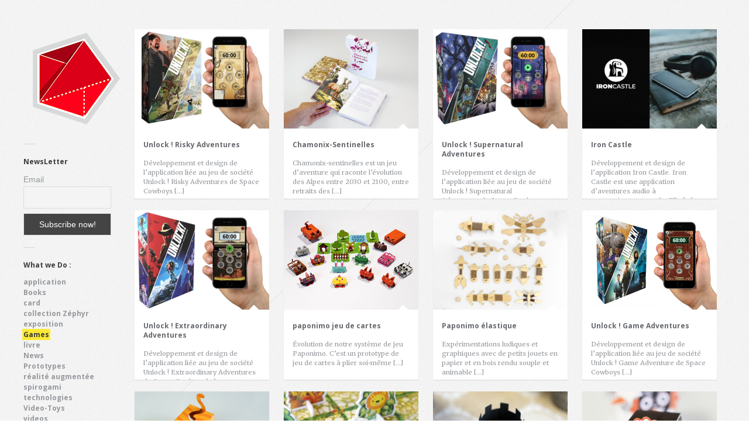

--- FILE ---
content_type: text/html; charset=UTF-8
request_url: https://volumique.com/v2/skill-type/game/
body_size: 10949
content:
<!DOCTYPE html><html lang="fr-FR"><head><meta http-equiv="Content-Type" content="text/html; charset=UTF-8" /><link rel="alternate" type="application/rss+xml" title="Volumique RSS Feed" href="https://volumique.com/v2/feed/" /><link rel="pingback" href="https://volumique.com/v2/xmlrpc.php" /><meta name='robots' content='index, follow, max-image-preview:large, max-snippet:-1, max-video-preview:-1' /><link media="screen" href="https://volumique.com/v2/wp-content/cache/autoptimize/css/autoptimize_bd7cfb9d6b8a49a0c2f255332d851321.css" rel="stylesheet"><link media="all" href="https://volumique.com/v2/wp-content/cache/autoptimize/css/autoptimize_63e2af5f69044da20f1620de318f453b.css" rel="stylesheet"><title>Volumique - Tou·te·s les Games</title><link rel="canonical" href="https://volumique.com/v2/skill-type/game/" /><meta property="og:locale" content="fr_FR" /><meta property="og:type" content="article" /><meta property="og:title" content="Volumique - Tou·te·s les Games" /><meta property="og:url" content="https://volumique.com/v2/skill-type/game/" /><meta property="og:site_name" content="Volumique" /><meta name="twitter:card" content="summary_large_image" /><meta name="twitter:site" content="@volumique" /> <script type="application/ld+json" class="yoast-schema-graph">{"@context":"https://schema.org","@graph":[{"@type":"CollectionPage","@id":"https://volumique.com/v2/skill-type/game/","url":"https://volumique.com/v2/skill-type/game/","name":"Volumique - Tou·te·s les Games","isPartOf":{"@id":"https://volumique.com/v2/#website"},"breadcrumb":{"@id":"https://volumique.com/v2/skill-type/game/#breadcrumb"},"inLanguage":"fr-FR"},{"@type":"BreadcrumbList","@id":"https://volumique.com/v2/skill-type/game/#breadcrumb","itemListElement":[{"@type":"ListItem","position":1,"name":"Accueil","item":"https://volumique.com/v2/"},{"@type":"ListItem","position":2,"name":"Games"}]},{"@type":"WebSite","@id":"https://volumique.com/v2/#website","url":"https://volumique.com/v2/","name":"Volumique","description":"We invent, design and Develop Post-Digital Game and Book","potentialAction":[{"@type":"SearchAction","target":{"@type":"EntryPoint","urlTemplate":"https://volumique.com/v2/?s={search_term_string}"},"query-input":{"@type":"PropertyValueSpecification","valueRequired":true,"valueName":"search_term_string"}}],"inLanguage":"fr-FR"}]}</script> <link rel='dns-prefetch' href='//ajax.googleapis.com' /><link rel='dns-prefetch' href='//platform-api.sharethis.com' /><link rel='dns-prefetch' href='//fonts.googleapis.com' /><link rel="alternate" type="application/rss+xml" title="Flux pour Volumique &raquo; Games Skill Types" href="https://volumique.com/v2/skill-type/game/feed/" /> <script type="text/javascript">window._wpemojiSettings = {"baseUrl":"https:\/\/s.w.org\/images\/core\/emoji\/16.0.1\/72x72\/","ext":".png","svgUrl":"https:\/\/s.w.org\/images\/core\/emoji\/16.0.1\/svg\/","svgExt":".svg","source":{"concatemoji":"https:\/\/volumique.com\/v2\/wp-includes\/js\/wp-emoji-release.min.js?ver=6.8.3"}};
/*! This file is auto-generated */
!function(s,n){var o,i,e;function c(e){try{var t={supportTests:e,timestamp:(new Date).valueOf()};sessionStorage.setItem(o,JSON.stringify(t))}catch(e){}}function p(e,t,n){e.clearRect(0,0,e.canvas.width,e.canvas.height),e.fillText(t,0,0);var t=new Uint32Array(e.getImageData(0,0,e.canvas.width,e.canvas.height).data),a=(e.clearRect(0,0,e.canvas.width,e.canvas.height),e.fillText(n,0,0),new Uint32Array(e.getImageData(0,0,e.canvas.width,e.canvas.height).data));return t.every(function(e,t){return e===a[t]})}function u(e,t){e.clearRect(0,0,e.canvas.width,e.canvas.height),e.fillText(t,0,0);for(var n=e.getImageData(16,16,1,1),a=0;a<n.data.length;a++)if(0!==n.data[a])return!1;return!0}function f(e,t,n,a){switch(t){case"flag":return n(e,"\ud83c\udff3\ufe0f\u200d\u26a7\ufe0f","\ud83c\udff3\ufe0f\u200b\u26a7\ufe0f")?!1:!n(e,"\ud83c\udde8\ud83c\uddf6","\ud83c\udde8\u200b\ud83c\uddf6")&&!n(e,"\ud83c\udff4\udb40\udc67\udb40\udc62\udb40\udc65\udb40\udc6e\udb40\udc67\udb40\udc7f","\ud83c\udff4\u200b\udb40\udc67\u200b\udb40\udc62\u200b\udb40\udc65\u200b\udb40\udc6e\u200b\udb40\udc67\u200b\udb40\udc7f");case"emoji":return!a(e,"\ud83e\udedf")}return!1}function g(e,t,n,a){var r="undefined"!=typeof WorkerGlobalScope&&self instanceof WorkerGlobalScope?new OffscreenCanvas(300,150):s.createElement("canvas"),o=r.getContext("2d",{willReadFrequently:!0}),i=(o.textBaseline="top",o.font="600 32px Arial",{});return e.forEach(function(e){i[e]=t(o,e,n,a)}),i}function t(e){var t=s.createElement("script");t.src=e,t.defer=!0,s.head.appendChild(t)}"undefined"!=typeof Promise&&(o="wpEmojiSettingsSupports",i=["flag","emoji"],n.supports={everything:!0,everythingExceptFlag:!0},e=new Promise(function(e){s.addEventListener("DOMContentLoaded",e,{once:!0})}),new Promise(function(t){var n=function(){try{var e=JSON.parse(sessionStorage.getItem(o));if("object"==typeof e&&"number"==typeof e.timestamp&&(new Date).valueOf()<e.timestamp+604800&&"object"==typeof e.supportTests)return e.supportTests}catch(e){}return null}();if(!n){if("undefined"!=typeof Worker&&"undefined"!=typeof OffscreenCanvas&&"undefined"!=typeof URL&&URL.createObjectURL&&"undefined"!=typeof Blob)try{var e="postMessage("+g.toString()+"("+[JSON.stringify(i),f.toString(),p.toString(),u.toString()].join(",")+"));",a=new Blob([e],{type:"text/javascript"}),r=new Worker(URL.createObjectURL(a),{name:"wpTestEmojiSupports"});return void(r.onmessage=function(e){c(n=e.data),r.terminate(),t(n)})}catch(e){}c(n=g(i,f,p,u))}t(n)}).then(function(e){for(var t in e)n.supports[t]=e[t],n.supports.everything=n.supports.everything&&n.supports[t],"flag"!==t&&(n.supports.everythingExceptFlag=n.supports.everythingExceptFlag&&n.supports[t]);n.supports.everythingExceptFlag=n.supports.everythingExceptFlag&&!n.supports.flag,n.DOMReady=!1,n.readyCallback=function(){n.DOMReady=!0}}).then(function(){return e}).then(function(){var e;n.supports.everything||(n.readyCallback(),(e=n.source||{}).concatemoji?t(e.concatemoji):e.wpemoji&&e.twemoji&&(t(e.twemoji),t(e.wpemoji)))}))}((window,document),window._wpemojiSettings);</script> <link rel='stylesheet' id='googlefonts-css' href='https://fonts.googleapis.com/css?family=Merriweather:400|Open+Sans:700,700italic' type='text/css' media='all' /> <script type="text/javascript" src="http://ajax.googleapis.com/ajax/libs/jquery/1/jquery.min.js?ver=6.8.3" id="jquery-js"></script> <script type="text/javascript" src="//platform-api.sharethis.com/js/sharethis.js#source=googleanalytics-wordpress#product=ga&amp;property=5f9fde0a2a7af500195a76f0" id="googleanalytics-platform-sharethis-js"></script> <link rel="https://api.w.org/" href="https://volumique.com/v2/wp-json/" /><link rel="EditURI" type="application/rsd+xml" title="RSD" href="https://volumique.com/v2/xmlrpc.php?rsd" /><meta name="generator" content="WordPress 6.8.3" /><link rel="shortcut icon" href="https://volumique.com/v2/wp-content/uploads/2013/12/favicon.png"/> <script>(function() {
	(function (i, s, o, g, r, a, m) {
		i['GoogleAnalyticsObject'] = r;
		i[r] = i[r] || function () {
				(i[r].q = i[r].q || []).push(arguments)
			}, i[r].l = 1 * new Date();
		a = s.createElement(o),
			m = s.getElementsByTagName(o)[0];
		a.async = 1;
		a.src = g;
		m.parentNode.insertBefore(a, m)
	})(window, document, 'script', 'https://google-analytics.com/analytics.js', 'ga');

	ga('create', 'UA-34042296-2', 'auto');
			ga('send', 'pageview');
	})();</script> </head><body class="archive tax-skill-type term-game term-13 wp-theme-gridlocked chrome layout-2cr"><div id="bg-line"></div><div id="container" class="clearfix js-disabled"><div id="content"><div id="widget-overlay-container"><div id="widget-overlay"><div id="overlay-inner" class="clearfix"><div class="column"></div><div class="column"></div><div class="column"></div><div class="column"></div></div></div><div id="overlay-open"><a href="#">Open Widget Area</a></div></div><div id="sidebar" class="aside"><div id="logo"> <a href="https://volumique.com/v2"><img src="https://volumique.com/v2/wp-content/uploads/2013/01/logo.png" alt="Volumique"/></a></div><div class="seperator clearfix"><div class="line"></div></div><div id="newsletterwidget-2" class="widget widget_newsletterwidget"><h3 class="widget-title">NewsLetter</h3><div class="tnp tnp-subscription tnp-widget"><form method="post" action="https://volumique.com/v2/wp-admin/admin-ajax.php?action=tnp&amp;na=s"> <input type="hidden" name="nr" value="widget"> <input type="hidden" name="nlang" value=""><div class="tnp-field tnp-field-email"><label for="tnp-1">Email</label> <input class="tnp-email" type="email" name="ne" id="tnp-1" value="" placeholder="" required></div><div class="tnp-field tnp-field-button" style="text-align: left"><input class="tnp-submit" type="submit" value="Subscribe now!" style=""></div></form></div></div><div class="seperator clearfix"><div class="line"></div></div><div class="widget"><h3 class="widget-title">What we Do :</h3><ul id="filter"><li class="cat-item cat-item-19"><a href="https://volumique.com/v2/skill-type/application/">application</a></li><li class="cat-item cat-item-11"><a href="https://volumique.com/v2/skill-type/book/">Books</a></li><li class="cat-item cat-item-14"><a href="https://volumique.com/v2/skill-type/card/">card</a></li><li class="cat-item cat-item-15"><a href="https://volumique.com/v2/skill-type/collection-zephyr/">collection Zéphyr</a></li><li class="cat-item cat-item-38"><a href="https://volumique.com/v2/skill-type/exposition/">exposition</a></li><li class="cat-item cat-item-13 current-cat"><a aria-current="page" href="https://volumique.com/v2/skill-type/game/">Games</a></li><li class="cat-item cat-item-20"><a href="https://volumique.com/v2/skill-type/livre/">livre</a></li><li class="cat-item cat-item-9"><a href="https://volumique.com/v2/skill-type/product/">News</a></li><li class="cat-item cat-item-8"><a href="https://volumique.com/v2/skill-type/prototype/">Prototypes</a></li><li class="cat-item cat-item-18"><a href="https://volumique.com/v2/skill-type/realite-augmentee/">réalité augmentée</a></li><li class="cat-item cat-item-36"><a href="https://volumique.com/v2/skill-type/spirogami/">spirogami</a></li><li class="cat-item cat-item-16"><a href="https://volumique.com/v2/skill-type/technologies/">technologies</a></li><li class="cat-item cat-item-12"><a href="https://volumique.com/v2/skill-type/toy/">Video-Toys</a></li><li class="cat-item cat-item-37"><a href="https://volumique.com/v2/skill-type/videos/">videos</a></li></ul></div><div id="back-to-top"> <a href="#"> <span class="icon"><span class="arrow"></span></span> <span class="text">Back to Top</span> </a></div></div><div id="primary" class="hfeed"><div id="masonry-portfolio"><div class="post-1817 portfolio type-portfolio status-publish has-post-thumbnail hentry skill-type-application skill-type-game" id="post-1817"><div class="post-thumb clearfix"> <a title="Unlock ! Risky Adventures" href="https://volumique.com/v2/portfolio/unlock-supernatural-adventures-2/"> <img width="230" height="170" src="https://volumique.com/v2/wp-content/uploads/2024/10/titre_unlock_13-230x170.png" class="attachment-portfolio-thumb size-portfolio-thumb wp-post-image" alt="" decoding="async" loading="lazy" srcset="https://volumique.com/v2/wp-content/uploads/2024/10/titre_unlock_13-230x170.png 230w, https://volumique.com/v2/wp-content/uploads/2024/10/titre_unlock_13-525x388.png 525w, https://volumique.com/v2/wp-content/uploads/2024/10/titre_unlock_13-1024x757.png 1024w, https://volumique.com/v2/wp-content/uploads/2024/10/titre_unlock_13-768x568.png 768w, https://volumique.com/v2/wp-content/uploads/2024/10/titre_unlock_13-360x266.png 360w, https://volumique.com/v2/wp-content/uploads/2024/10/titre_unlock_13-550x407.png 550w, https://volumique.com/v2/wp-content/uploads/2024/10/titre_unlock_13.png 1150w" sizes="auto, (max-width: 230px) 100vw, 230px" /> </a></div><div class="arrow"></div><h2 class="entry-title"><a href="https://volumique.com/v2/portfolio/unlock-supernatural-adventures-2/">Unlock ! Risky Adventures</a></h2><div class="entry-excerpt"><p>Développement et design de l’application liée au jeu de société Unlock ! Risky Adventures de Space Cowboys [&hellip;]</p></div></div><div class="post-1851 portfolio type-portfolio status-publish has-post-thumbnail hentry skill-type-book skill-type-game skill-type-livre" id="post-1851"><div class="post-thumb clearfix"> <a title="Chamonix-Sentinelles" href="https://volumique.com/v2/portfolio/chamonix-sentinelles/"> <img width="230" height="170" src="https://volumique.com/v2/wp-content/uploads/2024/10/chamonix-1-230x170.png" class="attachment-portfolio-thumb size-portfolio-thumb wp-post-image" alt="" decoding="async" loading="lazy" srcset="https://volumique.com/v2/wp-content/uploads/2024/10/chamonix-1-230x170.png 230w, https://volumique.com/v2/wp-content/uploads/2024/10/chamonix-1-525x388.png 525w, https://volumique.com/v2/wp-content/uploads/2024/10/chamonix-1-1024x757.png 1024w, https://volumique.com/v2/wp-content/uploads/2024/10/chamonix-1-768x568.png 768w, https://volumique.com/v2/wp-content/uploads/2024/10/chamonix-1-360x266.png 360w, https://volumique.com/v2/wp-content/uploads/2024/10/chamonix-1-550x407.png 550w, https://volumique.com/v2/wp-content/uploads/2024/10/chamonix-1.png 1150w" sizes="auto, (max-width: 230px) 100vw, 230px" /> </a></div><div class="arrow"></div><h2 class="entry-title"><a href="https://volumique.com/v2/portfolio/chamonix-sentinelles/">Chamonix-Sentinelles</a></h2><div class="entry-excerpt"><p>Chamonix-sentinelles est un jeu d’aventure qui raconte l’évolution des Alpes entre 2030 et 2100, entre retraits des [&hellip;]</p></div></div><div class="post-1815 portfolio type-portfolio status-publish has-post-thumbnail hentry skill-type-application skill-type-game" id="post-1815"><div class="post-thumb clearfix"> <a title="Unlock ! Supernatural Adventures" href="https://volumique.com/v2/portfolio/unlock-supernatural-adventures/"> <img width="230" height="170" src="https://volumique.com/v2/wp-content/uploads/2024/10/titre_unlock_12-230x170.png" class="attachment-portfolio-thumb size-portfolio-thumb wp-post-image" alt="" decoding="async" loading="lazy" srcset="https://volumique.com/v2/wp-content/uploads/2024/10/titre_unlock_12-230x170.png 230w, https://volumique.com/v2/wp-content/uploads/2024/10/titre_unlock_12-525x388.png 525w, https://volumique.com/v2/wp-content/uploads/2024/10/titre_unlock_12-1024x757.png 1024w, https://volumique.com/v2/wp-content/uploads/2024/10/titre_unlock_12-768x568.png 768w, https://volumique.com/v2/wp-content/uploads/2024/10/titre_unlock_12-360x266.png 360w, https://volumique.com/v2/wp-content/uploads/2024/10/titre_unlock_12-550x407.png 550w, https://volumique.com/v2/wp-content/uploads/2024/10/titre_unlock_12.png 1150w" sizes="auto, (max-width: 230px) 100vw, 230px" /> </a></div><div class="arrow"></div><h2 class="entry-title"><a href="https://volumique.com/v2/portfolio/unlock-supernatural-adventures/">Unlock ! Supernatural Adventures</a></h2><div class="entry-excerpt"><p>Développement et design de l’application liée au jeu de société Unlock ! Supernatural Adventures de Space Cowboys (auteur [&hellip;]</p></div></div><div class="post-1820 portfolio type-portfolio status-publish has-post-thumbnail hentry skill-type-application skill-type-game" id="post-1820"><div class="post-thumb clearfix"> <a title="Iron Castle" href="https://volumique.com/v2/portfolio/iron-castle/"> <img width="230" height="170" src="https://volumique.com/v2/wp-content/uploads/2024/10/ironCastle-230x170.png" class="attachment-portfolio-thumb size-portfolio-thumb wp-post-image" alt="" decoding="async" loading="lazy" srcset="https://volumique.com/v2/wp-content/uploads/2024/10/ironCastle-230x170.png 230w, https://volumique.com/v2/wp-content/uploads/2024/10/ironCastle-525x388.png 525w, https://volumique.com/v2/wp-content/uploads/2024/10/ironCastle-1024x757.png 1024w, https://volumique.com/v2/wp-content/uploads/2024/10/ironCastle-768x568.png 768w, https://volumique.com/v2/wp-content/uploads/2024/10/ironCastle-360x266.png 360w, https://volumique.com/v2/wp-content/uploads/2024/10/ironCastle-550x407.png 550w, https://volumique.com/v2/wp-content/uploads/2024/10/ironCastle.png 1150w" sizes="auto, (max-width: 230px) 100vw, 230px" /> </a></div><div class="arrow"></div><h2 class="entry-title"><a href="https://volumique.com/v2/portfolio/iron-castle/">Iron Castle</a></h2><div class="entry-excerpt"><p>Développement et design de l’application Iron Castle. Iron Castle est une application d’aventures audio à reconnaissance vocale. Elle [&hellip;]</p></div></div><div class="post-1813 portfolio type-portfolio status-publish has-post-thumbnail hentry skill-type-application skill-type-game" id="post-1813"><div class="post-thumb clearfix"> <a title="Unlock ! Extraordinary Adventures" href="https://volumique.com/v2/portfolio/unlock-extraordinary-adventures/"> <img width="230" height="170" src="https://volumique.com/v2/wp-content/uploads/2024/10/titre_unlock_11-230x170.png" class="attachment-portfolio-thumb size-portfolio-thumb wp-post-image" alt="" decoding="async" loading="lazy" srcset="https://volumique.com/v2/wp-content/uploads/2024/10/titre_unlock_11-230x170.png 230w, https://volumique.com/v2/wp-content/uploads/2024/10/titre_unlock_11-525x388.png 525w, https://volumique.com/v2/wp-content/uploads/2024/10/titre_unlock_11-1024x757.png 1024w, https://volumique.com/v2/wp-content/uploads/2024/10/titre_unlock_11-768x568.png 768w, https://volumique.com/v2/wp-content/uploads/2024/10/titre_unlock_11-360x266.png 360w, https://volumique.com/v2/wp-content/uploads/2024/10/titre_unlock_11-550x407.png 550w, https://volumique.com/v2/wp-content/uploads/2024/10/titre_unlock_11.png 1150w" sizes="auto, (max-width: 230px) 100vw, 230px" /> </a></div><div class="arrow"></div><h2 class="entry-title"><a href="https://volumique.com/v2/portfolio/unlock-extraordinary-adventures/">Unlock ! Extraordinary Adventures</a></h2><div class="entry-excerpt"><p>Développement et design de l’application liée au jeu de société Unlock ! Extraordinary Adventures de Space Cowboys [&hellip;]</p></div></div><div class="post-1633 portfolio type-portfolio status-publish has-post-thumbnail hentry skill-type-card skill-type-game skill-type-prototype skill-type-realite-augmentee" id="post-1633"><div class="post-thumb clearfix"> <a title="paponimo jeu de cartes" href="https://volumique.com/v2/portfolio/paponimo-jeu-de-cartes/"> <img width="230" height="170" src="https://volumique.com/v2/wp-content/uploads/2022/03/chaumont_41-230x170.jpg" class="attachment-portfolio-thumb size-portfolio-thumb wp-post-image" alt="" decoding="async" loading="lazy" /> </a></div><div class="arrow"></div><h2 class="entry-title"><a href="https://volumique.com/v2/portfolio/paponimo-jeu-de-cartes/">paponimo jeu de cartes</a></h2><div class="entry-excerpt"><p>Évolution de notre système de jeu Paponimo. C’est un prototype de jeu de cartes à plier soi-même [&hellip;]</p></div></div><div class="post-1577 portfolio type-portfolio status-publish has-post-thumbnail hentry skill-type-game skill-type-prototype" id="post-1577"><div class="post-thumb clearfix"> <a title="Paponimo élastique" href="https://volumique.com/v2/portfolio/paponimo-elastique/"> <img width="230" height="170" src="https://volumique.com/v2/wp-content/uploads/2021/12/papo_elastique-230x170.png" class="attachment-portfolio-thumb size-portfolio-thumb wp-post-image" alt="" decoding="async" loading="lazy" srcset="https://volumique.com/v2/wp-content/uploads/2021/12/papo_elastique-230x170.png 230w, https://volumique.com/v2/wp-content/uploads/2021/12/papo_elastique-525x388.png 525w, https://volumique.com/v2/wp-content/uploads/2021/12/papo_elastique-1024x757.png 1024w, https://volumique.com/v2/wp-content/uploads/2021/12/papo_elastique-768x568.png 768w, https://volumique.com/v2/wp-content/uploads/2021/12/papo_elastique-1536x1135.png 1536w, https://volumique.com/v2/wp-content/uploads/2021/12/papo_elastique-360x266.png 360w, https://volumique.com/v2/wp-content/uploads/2021/12/papo_elastique-550x407.png 550w, https://volumique.com/v2/wp-content/uploads/2021/12/papo_elastique.png 1840w" sizes="auto, (max-width: 230px) 100vw, 230px" /> </a></div><div class="arrow"></div><h2 class="entry-title"><a href="https://volumique.com/v2/portfolio/paponimo-elastique/">Paponimo élastique</a></h2><div class="entry-excerpt"><p>Expérimentations ludiques et graphiques avec de petits jouets en papier et en bois rendu souple et animable [&hellip;]</p></div></div><div class="post-1392 portfolio type-portfolio status-publish has-post-thumbnail hentry skill-type-application skill-type-game" id="post-1392"><div class="post-thumb clearfix"> <a title="Unlock ! Game Adventures" href="https://volumique.com/v2/portfolio/unlock-game-adventures/"> <img width="230" height="170" src="https://volumique.com/v2/wp-content/uploads/2021/12/unlock_10-1-230x170.jpg" class="attachment-portfolio-thumb size-portfolio-thumb wp-post-image" alt="" decoding="async" loading="lazy" /> </a></div><div class="arrow"></div><h2 class="entry-title"><a href="https://volumique.com/v2/portfolio/unlock-game-adventures/">Unlock ! Game Adventures</a></h2><div class="entry-excerpt"><p>Développement et design de l’application liée au jeu de société Unlock ! Game Adventure de Space Cowboys [&hellip;]</p></div></div><div class="post-1398 portfolio type-portfolio status-publish has-post-thumbnail hentry skill-type-game skill-type-prototype skill-type-realite-augmentee skill-type-toy" id="post-1398"><div class="post-thumb clearfix"> <a title="Paponimo" href="https://volumique.com/v2/portfolio/paponimo/"> <img width="230" height="170" src="https://volumique.com/v2/wp-content/uploads/2021/12/paponimo-230x170.png" class="attachment-portfolio-thumb size-portfolio-thumb wp-post-image" alt="" decoding="async" loading="lazy" srcset="https://volumique.com/v2/wp-content/uploads/2021/12/paponimo-230x170.png 230w, https://volumique.com/v2/wp-content/uploads/2021/12/paponimo-525x388.png 525w, https://volumique.com/v2/wp-content/uploads/2021/12/paponimo-1024x757.png 1024w, https://volumique.com/v2/wp-content/uploads/2021/12/paponimo-768x568.png 768w, https://volumique.com/v2/wp-content/uploads/2021/12/paponimo-1536x1135.png 1536w, https://volumique.com/v2/wp-content/uploads/2021/12/paponimo-360x266.png 360w, https://volumique.com/v2/wp-content/uploads/2021/12/paponimo-550x407.png 550w, https://volumique.com/v2/wp-content/uploads/2021/12/paponimo.png 1840w" sizes="auto, (max-width: 230px) 100vw, 230px" /> </a></div><div class="arrow"></div><h2 class="entry-title"><a href="https://volumique.com/v2/portfolio/paponimo/">Paponimo</a></h2><div class="entry-excerpt"><p>Paponimo est un prototype de jeu de cartes à plier soi-même afin de créer des animaux. Une [&hellip;]</p></div></div><div class="post-1399 portfolio type-portfolio status-publish has-post-thumbnail hentry skill-type-game skill-type-prototype" id="post-1399"><div class="post-thumb clearfix"> <a title="la forêt" href="https://volumique.com/v2/portfolio/la-foret/"> <img width="230" height="170" src="https://volumique.com/v2/wp-content/uploads/2021/12/foret-230x170.png" class="attachment-portfolio-thumb size-portfolio-thumb wp-post-image" alt="" decoding="async" loading="lazy" srcset="https://volumique.com/v2/wp-content/uploads/2021/12/foret-230x170.png 230w, https://volumique.com/v2/wp-content/uploads/2021/12/foret-525x388.png 525w, https://volumique.com/v2/wp-content/uploads/2021/12/foret-1024x757.png 1024w, https://volumique.com/v2/wp-content/uploads/2021/12/foret-768x568.png 768w, https://volumique.com/v2/wp-content/uploads/2021/12/foret-1536x1135.png 1536w, https://volumique.com/v2/wp-content/uploads/2021/12/foret-360x266.png 360w, https://volumique.com/v2/wp-content/uploads/2021/12/foret-550x407.png 550w, https://volumique.com/v2/wp-content/uploads/2021/12/foret.png 1840w" sizes="auto, (max-width: 230px) 100vw, 230px" /> </a></div><div class="arrow"></div><h2 class="entry-title"><a href="https://volumique.com/v2/portfolio/la-foret/">la forêt</a></h2><div class="entry-excerpt"><p>La forêt est un prototype de jeu de société pour enfant à plier soi-même. Le principe s’inspire [&hellip;]</p></div></div><div class="post-1400 portfolio type-portfolio status-publish has-post-thumbnail hentry skill-type-game skill-type-prototype" id="post-1400"><div class="post-thumb clearfix"> <a title="Paper Chess" href="https://volumique.com/v2/portfolio/paper-chess/"> <img width="230" height="170" src="https://volumique.com/v2/wp-content/uploads/2021/12/chess-230x170.png" class="attachment-portfolio-thumb size-portfolio-thumb wp-post-image" alt="" decoding="async" loading="lazy" srcset="https://volumique.com/v2/wp-content/uploads/2021/12/chess-230x170.png 230w, https://volumique.com/v2/wp-content/uploads/2021/12/chess-525x388.png 525w, https://volumique.com/v2/wp-content/uploads/2021/12/chess-1024x757.png 1024w, https://volumique.com/v2/wp-content/uploads/2021/12/chess-768x568.png 768w, https://volumique.com/v2/wp-content/uploads/2021/12/chess-1536x1135.png 1536w, https://volumique.com/v2/wp-content/uploads/2021/12/chess-360x266.png 360w, https://volumique.com/v2/wp-content/uploads/2021/12/chess-550x407.png 550w, https://volumique.com/v2/wp-content/uploads/2021/12/chess.png 1840w" sizes="auto, (max-width: 230px) 100vw, 230px" /> </a></div><div class="arrow"></div><h2 class="entry-title"><a href="https://volumique.com/v2/portfolio/paper-chess/">Paper Chess</a></h2><div class="entry-excerpt"><p>Paper Chess est un prototype de jeu d’échecs à plier soi-même. Ce jeu est entièrement découpé et [&hellip;]</p></div></div><div class="post-1401 portfolio type-portfolio status-publish has-post-thumbnail hentry skill-type-game skill-type-prototype" id="post-1401"><div class="post-thumb clearfix"> <a title="Dragon Cube" href="https://volumique.com/v2/portfolio/dragon-cube/"> <img width="230" height="170" src="https://volumique.com/v2/wp-content/uploads/2021/12/dragon-cube-230x170.png" class="attachment-portfolio-thumb size-portfolio-thumb wp-post-image" alt="" decoding="async" loading="lazy" srcset="https://volumique.com/v2/wp-content/uploads/2021/12/dragon-cube-230x170.png 230w, https://volumique.com/v2/wp-content/uploads/2021/12/dragon-cube-525x388.png 525w, https://volumique.com/v2/wp-content/uploads/2021/12/dragon-cube-1024x757.png 1024w, https://volumique.com/v2/wp-content/uploads/2021/12/dragon-cube-768x568.png 768w, https://volumique.com/v2/wp-content/uploads/2021/12/dragon-cube-1536x1135.png 1536w, https://volumique.com/v2/wp-content/uploads/2021/12/dragon-cube-360x266.png 360w, https://volumique.com/v2/wp-content/uploads/2021/12/dragon-cube-550x407.png 550w, https://volumique.com/v2/wp-content/uploads/2021/12/dragon-cube.png 1840w" sizes="auto, (max-width: 230px) 100vw, 230px" /> </a></div><div class="arrow"></div><h2 class="entry-title"><a href="https://volumique.com/v2/portfolio/dragon-cube/">Dragon Cube</a></h2><div class="entry-excerpt"><p>Dragon Cube est un prototype de jeu de société à plier soi-même. Le principe s’inspire du jeu [&hellip;]</p></div></div><div class="post-1402 portfolio type-portfolio status-publish has-post-thumbnail hentry skill-type-book skill-type-game skill-type-prototype" id="post-1402"><div class="post-thumb clearfix"> <a title="Chamonix Sentinelles" href="https://volumique.com/v2/portfolio/chamonix-sentinelle/"> <img width="230" height="170" src="https://volumique.com/v2/wp-content/uploads/2021/12/chamonix-230x170.png" class="attachment-portfolio-thumb size-portfolio-thumb wp-post-image" alt="" decoding="async" loading="lazy" srcset="https://volumique.com/v2/wp-content/uploads/2021/12/chamonix-230x170.png 230w, https://volumique.com/v2/wp-content/uploads/2021/12/chamonix-525x388.png 525w, https://volumique.com/v2/wp-content/uploads/2021/12/chamonix-1024x757.png 1024w, https://volumique.com/v2/wp-content/uploads/2021/12/chamonix-768x568.png 768w, https://volumique.com/v2/wp-content/uploads/2021/12/chamonix-1536x1135.png 1536w, https://volumique.com/v2/wp-content/uploads/2021/12/chamonix-360x266.png 360w, https://volumique.com/v2/wp-content/uploads/2021/12/chamonix-550x407.png 550w, https://volumique.com/v2/wp-content/uploads/2021/12/chamonix.png 1840w" sizes="auto, (max-width: 230px) 100vw, 230px" /> </a></div><div class="arrow"></div><h2 class="entry-title"><a href="https://volumique.com/v2/portfolio/chamonix-sentinelle/">Chamonix Sentinelles</a></h2><div class="entry-excerpt"><p>Design de Chamonix Sentinelles, jeu de rôle / jeu d&rsquo;aventure, développé avec Nicolas Nova (chercheur franco-suisse, socio-anthropologue). [&hellip;]</p></div></div><div class="post-1387 portfolio type-portfolio status-publish has-post-thumbnail hentry skill-type-application skill-type-game" id="post-1387"><div class="post-thumb clearfix"> <a title="Unlock ! Legendary Adventures" href="https://volumique.com/v2/portfolio/unlock-legendary-adventures/"> <img width="230" height="170" src="https://volumique.com/v2/wp-content/uploads/2021/10/unlock_09-230x170.jpg" class="attachment-portfolio-thumb size-portfolio-thumb wp-post-image" alt="" decoding="async" loading="lazy" /> </a></div><div class="arrow"></div><h2 class="entry-title"><a href="https://volumique.com/v2/portfolio/unlock-legendary-adventures/">Unlock ! Legendary Adventures</a></h2><div class="entry-excerpt"><p>Développement de l’application liée au jeu de société Unlock ! Legendary Adventures de Space Cowboys (auteur Cyril [&hellip;]</p></div></div><div class="post-1328 portfolio type-portfolio status-publish has-post-thumbnail hentry skill-type-application skill-type-game" id="post-1328"><div class="post-thumb clearfix"> <a title="Unlock! Mythic Adventures" href="https://volumique.com/v2/portfolio/unlock-mythic-adventures/"> <img width="230" height="170" src="https://volumique.com/v2/wp-content/uploads/2020/01/unlock_08-230x170.jpg" class="attachment-portfolio-thumb size-portfolio-thumb wp-post-image" alt="" decoding="async" loading="lazy" /> </a></div><div class="arrow"></div><h2 class="entry-title"><a href="https://volumique.com/v2/portfolio/unlock-mythic-adventures/">Unlock! Mythic Adventures</a></h2><div class="entry-excerpt"><p>Développement de l’application liée au jeu de société Unlock-mythic-adventures de Space Cowboys (auteur Cyril Demaegd). Nouvel opus de [&hellip;]</p></div></div><div class="post-1313 portfolio type-portfolio status-publish has-post-thumbnail hentry skill-type-application skill-type-game" id="post-1313"><div class="post-thumb clearfix"> <a title="Unlock! STAR WARS" href="https://volumique.com/v2/portfolio/unlock-star-wars/"> <img width="230" height="170" src="https://volumique.com/v2/wp-content/uploads/2020/10/unlock_StarWars-230x170.jpg" class="attachment-portfolio-thumb size-portfolio-thumb wp-post-image" alt="" decoding="async" loading="lazy" /> </a></div><div class="arrow"></div><h2 class="entry-title"><a href="https://volumique.com/v2/portfolio/unlock-star-wars/">Unlock! STAR WARS</a></h2><div class="entry-excerpt"><p>Développement de l’application liée au jeu de société Unlock! Star Wars de Space Cowboys (auteur Cyril Demaegd). [&hellip;]</p></div></div><div class="post-1233 portfolio type-portfolio status-publish has-post-thumbnail hentry skill-type-game skill-type-livre skill-type-product skill-type-prototype" id="post-1233"><div class="post-thumb clearfix"> <a title="jouable.fr" href="https://volumique.com/v2/portfolio/jouable-fr/"> <img width="230" height="170" src="https://volumique.com/v2/wp-content/uploads/2020/04/kizu_cover-230x170.jpg" class="attachment-portfolio-thumb size-portfolio-thumb wp-post-image" alt="" decoding="async" loading="lazy" /> </a></div><div class="arrow"></div><h2 class="entry-title"><a href="https://volumique.com/v2/portfolio/jouable-fr/">jouable.fr</a></h2><div class="entry-excerpt"><p>Nous avons lancé le site www.jouable.fr. Par ces temps de confinement, nous vous proposons de télécharger des [&hellip;]</p></div></div><div class="post-1211 portfolio type-portfolio status-publish has-post-thumbnail hentry skill-type-application skill-type-game skill-type-prototype skill-type-technologies" id="post-1211"><div class="post-thumb clearfix"> <a title="Prototype de pliages connectés à une tablette" href="https://volumique.com/v2/portfolio/prototype-de-pliages-connectes-a-une-tablette/"> <img width="230" height="170" src="https://volumique.com/v2/wp-content/uploads/2020/03/•-IMG_2472-230x170.jpeg" class="attachment-portfolio-thumb size-portfolio-thumb wp-post-image" alt="" decoding="async" loading="lazy" /> </a></div><div class="arrow"></div><h2 class="entry-title"><a href="https://volumique.com/v2/portfolio/prototype-de-pliages-connectes-a-une-tablette/">Prototype de pliages connectés à une tablette</a></h2><div class="entry-excerpt"><p>Prototype de jeu alliant pliage de papier et application sur tablette. Les interactions entre les objets et [&hellip;]</p></div></div><div class="post-1202 portfolio type-portfolio status-publish has-post-thumbnail hentry skill-type-application skill-type-game skill-type-prototype" id="post-1202"><div class="post-thumb clearfix"> <a title="Prototype de jeu de cartes" href="https://volumique.com/v2/portfolio/prototype-de-jeu-de-cartes/"> <img width="230" height="170" src="https://volumique.com/v2/wp-content/uploads/2020/03/yo-Ho_Adv_08-230x170.jpg" class="attachment-portfolio-thumb size-portfolio-thumb wp-post-image" alt="" decoding="async" loading="lazy" /> </a></div><div class="arrow"></div><h2 class="entry-title"><a href="https://volumique.com/v2/portfolio/prototype-de-jeu-de-cartes/">Prototype de jeu de cartes</a></h2><div class="entry-excerpt"><p>Prototype de jeu de cartes utilisant de la reconnaissance visuelle sur téléphone. Suivant le scénario les joueurs [&hellip;]</p></div></div><div class="post-1179 portfolio type-portfolio status-publish has-post-thumbnail hentry skill-type-application skill-type-game" id="post-1179"><div class="post-thumb clearfix"> <a title="Unlock! Epic Adventures" href="https://volumique.com/v2/portfolio/unlock-7/"> <img width="230" height="170" src="https://volumique.com/v2/wp-content/uploads/2019/11/unlock_07-230x170.jpg" class="attachment-portfolio-thumb size-portfolio-thumb wp-post-image" alt="" decoding="async" loading="lazy" /> </a></div><div class="arrow"></div><h2 class="entry-title"><a href="https://volumique.com/v2/portfolio/unlock-7/">Unlock! Epic Adventures</a></h2><div class="entry-excerpt"><p>Développement de l’application liée au jeu de société Unlock! Epic Adventures de Space Cowboys (auteur Cyril Demaegd). [&hellip;]</p></div></div><div class="post-1166 portfolio type-portfolio status-publish has-post-thumbnail hentry skill-type-application skill-type-game" id="post-1166"><div class="post-thumb clearfix"> <a title="Unlock &#8211; Timeless Adventures" href="https://volumique.com/v2/portfolio/unlock-6/"> <img width="230" height="170" src="https://volumique.com/v2/wp-content/uploads/2019/08/unlock_06-230x170.jpg" class="attachment-portfolio-thumb size-portfolio-thumb wp-post-image" alt="" decoding="async" loading="lazy" /> </a></div><div class="arrow"></div><h2 class="entry-title"><a href="https://volumique.com/v2/portfolio/unlock-6/">Unlock &#8211; Timeless Adventures</a></h2><div class="entry-excerpt"><p>Développement de l’application liée au jeu de société Unlock &#8211; Timeless Adventures de Space Cowboys (auteur Cyril Demaegd). [&hellip;]</p></div></div><div class="post-1121 portfolio type-portfolio status-publish has-post-thumbnail hentry skill-type-application skill-type-card skill-type-game" id="post-1121"><div class="post-thumb clearfix"> <a title="Michelin Paradox" href="https://volumique.com/v2/portfolio/jeu-michelin-paradox/"> <img width="230" height="170" src="https://volumique.com/v2/wp-content/uploads/2019/05/screen-230x170.jpg" class="attachment-portfolio-thumb size-portfolio-thumb wp-post-image" alt="" decoding="async" loading="lazy" /> </a></div><div class="arrow"></div><h2 class="entry-title"><a href="https://volumique.com/v2/portfolio/jeu-michelin-paradox/">Michelin Paradox</a></h2><div class="entry-excerpt"><p>Paradox Game est un «serious Games» développé pour le groupe Michelin en collaboration avec l’agence Hopscotch. Le [&hellip;]</p></div></div><div class="post-1023 portfolio type-portfolio status-publish has-post-thumbnail hentry skill-type-application skill-type-game" id="post-1023"><div class="post-thumb clearfix"> <a title="Unlock 5 Heroic Adventures" href="https://volumique.com/v2/portfolio/unlock-5/"> <img width="230" height="170" src="https://volumique.com/v2/wp-content/uploads/2018/11/unlock_05-230x170.jpg" class="attachment-portfolio-thumb size-portfolio-thumb wp-post-image" alt="" decoding="async" loading="lazy" /> </a></div><div class="arrow"></div><h2 class="entry-title"><a href="https://volumique.com/v2/portfolio/unlock-5/">Unlock 5 Heroic Adventures</a></h2><div class="entry-excerpt"><p>Développement de l’application liée au jeu de société Unlock! 5 de Space Cowboys (auteur Cyril Demaegd). &#8211;&gt; L’application est disponible [&hellip;]</p></div></div><div class="post-975 portfolio type-portfolio status-publish has-post-thumbnail hentry tag-jeu tag-unlock skill-type-application skill-type-game" id="post-975"><div class="post-thumb clearfix"> <a title="Unlock! 5" href="https://volumique.com/v2/portfolio/unlock/"> <img width="230" height="170" src="https://volumique.com/v2/wp-content/uploads/2018/07/unlock_02-1-230x170.jpg" class="attachment-portfolio-thumb size-portfolio-thumb wp-post-image" alt="" decoding="async" loading="lazy" /> </a></div><div class="arrow"></div><h2 class="entry-title"><a href="https://volumique.com/v2/portfolio/unlock/">Unlock! 5</a></h2><div class="entry-excerpt"><p>Développement de l’application liée au jeu de société Unlock! de Space Cowboys (auteur Cyril Demaegd). &#8211;&gt; Application disponible [&hellip;]</p></div></div><div class="post-839 portfolio type-portfolio status-publish has-post-thumbnail hentry skill-type-book skill-type-game" id="post-839"><div class="post-thumb clearfix"> <a title="Riskou" href="https://volumique.com/v2/portfolio/839/"> <img width="230" height="170" src="https://volumique.com/v2/wp-content/uploads/2017/12/IMG_0434-230x170.jpg" class="attachment-portfolio-thumb size-portfolio-thumb wp-post-image" alt="" decoding="async" loading="lazy" /> </a></div><div class="arrow"></div><h2 class="entry-title"><a href="https://volumique.com/v2/portfolio/839/">Riskou</a></h2><div class="entry-excerpt"><p>Riskou est une application pour tablette (IOS et Android) où les enfants vont guider Riskou afin de le [&hellip;]</p></div></div><div class="post-770 portfolio type-portfolio status-publish has-post-thumbnail hentry skill-type-game skill-type-toy" id="post-770"><div class="post-thumb clearfix"> <a title="Mise à jour de World of Yo-Ho" href="https://volumique.com/v2/portfolio/mise-a-jour-de-world-of-yo-ho/"> <img width="230" height="170" src="https://volumique.com/v2/wp-content/uploads/2016/12/new-1-5-logo-230x170.png" class="attachment-portfolio-thumb size-portfolio-thumb wp-post-image" alt="" decoding="async" loading="lazy" /> </a></div><div class="arrow"></div><h2 class="entry-title"><a href="https://volumique.com/v2/portfolio/mise-a-jour-de-world-of-yo-ho/">Mise à jour de World of Yo-Ho</a></h2><div class="entry-excerpt"><p>Mise à jour majeure de notre jeu World of Yo-Ho. –&gt; application pour iOS –&gt; application pour Android. [&hellip;]</p></div></div><div class="post-750 portfolio type-portfolio status-publish has-post-thumbnail hentry skill-type-game skill-type-realite-augmentee" id="post-750"><div class="post-thumb clearfix"> <a title="Les P&rsquo;tites Poules" href="https://volumique.com/v2/portfolio/les-ptites-poules/"> <img width="230" height="170" src="https://volumique.com/v2/wp-content/uploads/2016/09/14362651_1084129738339383_4530581838556351447_o-230x170.jpg" class="attachment-portfolio-thumb size-portfolio-thumb wp-post-image" alt="" decoding="async" loading="lazy" /> </a></div><div class="arrow"></div><h2 class="entry-title"><a href="https://volumique.com/v2/portfolio/les-ptites-poules/">Les P&rsquo;tites Poules</a></h2><div class="entry-excerpt"><p>Les P’tites Poules, est un jeu de course au cours duquel tous les joueurs jouent en même temps. [&hellip;]</p></div></div><div class="post-707 portfolio type-portfolio status-publish has-post-thumbnail hentry skill-type-card skill-type-game" id="post-707"><div class="post-thumb clearfix"> <a title="FEARZ!" href="https://volumique.com/v2/portfolio/fearz/"> <img width="230" height="170" src="https://volumique.com/v2/wp-content/uploads/2016/06/fearz-all-230x170.png" class="attachment-portfolio-thumb size-portfolio-thumb wp-post-image" alt="" decoding="async" loading="lazy" srcset="https://volumique.com/v2/wp-content/uploads/2016/06/fearz-all-230x170.png 230w, https://volumique.com/v2/wp-content/uploads/2016/06/fearz-all-525x391.png 525w, https://volumique.com/v2/wp-content/uploads/2016/06/fearz-all-768x571.png 768w, https://volumique.com/v2/wp-content/uploads/2016/06/fearz-all-1024x762.png 1024w, https://volumique.com/v2/wp-content/uploads/2016/06/fearz-all-360x268.png 360w, https://volumique.com/v2/wp-content/uploads/2016/06/fearz-all-550x409.png 550w, https://volumique.com/v2/wp-content/uploads/2016/06/fearz-all.png 1430w" sizes="auto, (max-width: 230px) 100vw, 230px" /> </a></div><div class="arrow"></div><h2 class="entry-title"><a href="https://volumique.com/v2/portfolio/fearz/">FEARZ!</a></h2><div class="entry-excerpt"><p>Fearz! est un jeu d’observation et de rapidité au cours duquel tous les joueurs jouent en même [&hellip;]</p></div></div><div class="post-712 portfolio type-portfolio status-publish has-post-thumbnail hentry skill-type-game" id="post-712"><div class="post-thumb clearfix"> <a title="B-Movie Showdown" href="https://volumique.com/v2/portfolio/b-movie-showdown/"> <img width="230" height="170" src="https://volumique.com/v2/wp-content/uploads/2016/06/B-Movie-board-230x170.jpg" class="attachment-portfolio-thumb size-portfolio-thumb wp-post-image" alt="" decoding="async" loading="lazy" /> </a></div><div class="arrow"></div><h2 class="entry-title"><a href="https://volumique.com/v2/portfolio/b-movie-showdown/">B-Movie Showdown</a></h2><div class="entry-excerpt"><p>B-Movie Showdown est un jeu d’affrontement entre deux joueurs, conçu dans l’univers des séries-Z. Devenez réalisateur, mesurez-vous à [&hellip;]</p></div></div><div class="post-568 portfolio type-portfolio status-publish has-post-thumbnail hentry skill-type-game skill-type-toy" id="post-568"><div class="post-thumb clearfix"> <a title="World of Yo-Ho" href="https://volumique.com/v2/portfolio/world-of-yo-ho/"> <img width="230" height="170" src="https://volumique.com/v2/wp-content/uploads/2015/10/packShot-Map_volumique-gris-230x170.jpg" class="attachment-portfolio-thumb size-portfolio-thumb wp-post-image" alt="" decoding="async" loading="lazy" /> </a></div><div class="arrow"></div><h2 class="entry-title"><a href="https://volumique.com/v2/portfolio/world-of-yo-ho/">World of Yo-Ho</a></h2><div class="entry-excerpt"><p>World of Yo-Ho est un jeu d’aventure et d’affrontement dans un univers de piraterie teinté de fantaisie. [&hellip;]</p></div></div><div class="post-661 portfolio type-portfolio status-publish has-post-thumbnail hentry skill-type-game" id="post-661"><div class="post-thumb clearfix"> <a title="Harrods Toy Kingdom" href="https://volumique.com/v2/portfolio/harrods-toy-kingdom/"> <img width="230" height="170" src="https://volumique.com/v2/wp-content/uploads/2015/11/harrods_04-230x170.png" class="attachment-portfolio-thumb size-portfolio-thumb wp-post-image" alt="" decoding="async" loading="lazy" /> </a></div><div class="arrow"></div><h2 class="entry-title"><a href="https://volumique.com/v2/portfolio/harrods-toy-kingdom/">Harrods Toy Kingdom</a></h2><div class="entry-excerpt"><p>Harrods Toy Kingdom est une application pour tablette et téléphone développée pour Harrods. Ce jeu est inspiré [&hellip;]</p></div></div><div class="post-557 portfolio type-portfolio status-publish has-post-thumbnail hentry skill-type-book skill-type-game skill-type-toy" id="post-557"><div class="post-thumb clearfix"> <a title="La maison fantôme | Zéphyr" href="https://volumique.com/v2/portfolio/la-maison-fantome/"> <img width="230" height="170" src="https://volumique.com/v2/wp-content/uploads/2015/10/02-fantome-230x170.jpg" class="attachment-portfolio-thumb size-portfolio-thumb wp-post-image" alt="" decoding="async" loading="lazy" /> </a></div><div class="arrow"></div><h2 class="entry-title"><a href="https://volumique.com/v2/portfolio/la-maison-fantome/">La maison fantôme | Zéphyr</a></h2><div class="entry-excerpt"><p>La maison fantôme est le dernier ouvrage de la collection Zéphyr. Une famille de fantôme vivait paisiblement [&hellip;]</p></div></div><div class="post-581 portfolio type-portfolio status-publish has-post-thumbnail hentry skill-type-book skill-type-collection-zephyr skill-type-game" id="post-581"><div class="post-thumb clearfix"> <a title="le ballon | Zéphyr" href="https://volumique.com/v2/portfolio/le-ballon-zephyr/"> <img width="230" height="170" src="https://volumique.com/v2/wp-content/uploads/2015/10/zephyr_ballon-230x170.png" class="attachment-portfolio-thumb size-portfolio-thumb wp-post-image" alt="" decoding="async" loading="lazy" /> </a></div><div class="arrow"></div><h2 class="entry-title"><a href="https://volumique.com/v2/portfolio/le-ballon-zephyr/">le ballon | Zéphyr</a></h2><div class="entry-excerpt"><p>Dans Zéphyr, le ballon, vous êtes le pilote d’un ballon et, au gré du vent, vous allez [&hellip;]</p></div></div><div class="post-580 portfolio type-portfolio status-publish has-post-thumbnail hentry skill-type-book skill-type-collection-zephyr skill-type-game" id="post-580"><div class="post-thumb clearfix"> <a title="le safari en ballon | Zéphyr" href="https://volumique.com/v2/portfolio/le-safari-en-ballon-zephyr/"> <img width="230" height="170" src="https://volumique.com/v2/wp-content/uploads/2015/10/zephyr_safari-230x170.png" class="attachment-portfolio-thumb size-portfolio-thumb wp-post-image" alt="" decoding="async" loading="lazy" /> </a></div><div class="arrow"></div><h2 class="entry-title"><a href="https://volumique.com/v2/portfolio/le-safari-en-ballon-zephyr/">le safari en ballon | Zéphyr</a></h2><div class="entry-excerpt"><p>Dans Zéphyr Le safari en ballon, vous êtes le pilote d un ballon et, au gré du [&hellip;]</p></div></div><div class="post-579 portfolio type-portfolio status-publish has-post-thumbnail hentry skill-type-book skill-type-collection-zephyr skill-type-game" id="post-579"><div class="post-thumb clearfix"> <a title="la fusée | Zéphyr" href="https://volumique.com/v2/portfolio/la-fusee-zephyr/"> <img width="230" height="170" src="https://volumique.com/v2/wp-content/uploads/2015/10/zephyr_fusee-230x170.png" class="attachment-portfolio-thumb size-portfolio-thumb wp-post-image" alt="" decoding="async" loading="lazy" /> </a></div><div class="arrow"></div><h2 class="entry-title"><a href="https://volumique.com/v2/portfolio/la-fusee-zephyr/">la fusée | Zéphyr</a></h2><div class="entry-excerpt"><p>Dans Zéphyr, la fusée, vous êtes au commande d’une fusée et vous allez devoir atterrir sur des [&hellip;]</p></div></div><div class="post-576 portfolio type-portfolio status-publish has-post-thumbnail hentry skill-type-book skill-type-game skill-type-toy" id="post-576"><div class="post-thumb clearfix"> <a title="la soucoupe volante | Zéphyr" href="https://volumique.com/v2/portfolio/la-soucoupe-volante-zephyr/"> <img width="230" height="170" src="https://volumique.com/v2/wp-content/uploads/2015/10/zephyr_soucoupe-300x300-230x170.png" class="attachment-portfolio-thumb size-portfolio-thumb wp-post-image" alt="" decoding="async" loading="lazy" /> </a></div><div class="arrow"></div><h2 class="entry-title"><a href="https://volumique.com/v2/portfolio/la-soucoupe-volante-zephyr/">la soucoupe volante | Zéphyr</a></h2><div class="entry-excerpt"><p>Dans Zéphyr, la soucoupe volante, à bord de votre soucoupe volante vous découvrez la Terre avec joie [&hellip;]</p></div></div><div class="post-635 portfolio type-portfolio status-publish has-post-thumbnail hentry skill-type-game skill-type-prototype" id="post-635"><div class="post-thumb clearfix"> <a title="Dungeon Mini" href="https://volumique.com/v2/portfolio/dungeon-mini/"> <img width="230" height="170" src="https://volumique.com/v2/wp-content/uploads/2015/10/11429915_388189161372481_4519675407657526445_n-230x170.jpg" class="attachment-portfolio-thumb size-portfolio-thumb wp-post-image" alt="" decoding="async" loading="lazy" /> </a></div><div class="arrow"></div><h2 class="entry-title"><a href="https://volumique.com/v2/portfolio/dungeon-mini/">Dungeon Mini</a></h2><div class="entry-excerpt"><p>Dungeon Mini est un prototype de jeu (Dungeon Crawler) utilisant la technologie de reconnaissance de Volumique.</p></div></div><div class="post-588 portfolio type-portfolio status-publish has-post-thumbnail hentry skill-type-game skill-type-prototype" id="post-588"><div class="post-thumb clearfix"> <a title="Joka Jobs" href="https://volumique.com/v2/portfolio/joka-jobs/"> <img width="230" height="170" src="https://volumique.com/v2/wp-content/uploads/2015/10/joka-phone-230x170.jpg" class="attachment-portfolio-thumb size-portfolio-thumb wp-post-image" alt="" decoding="async" loading="lazy" /> </a></div><div class="arrow"></div><h2 class="entry-title"><a href="https://volumique.com/v2/portfolio/joka-jobs/">Joka Jobs</a></h2><div class="entry-excerpt"><p>Joka est un jeu géolocalisé permettant aux joueurs de trouver du travail. Ce prototype de jeu est [&hellip;]</p></div></div><div class="post-641 portfolio type-portfolio status-publish has-post-thumbnail hentry skill-type-game skill-type-prototype" id="post-641"><div class="post-thumb clearfix"> <a title="la maison fantôme version jeu de plateau" href="https://volumique.com/v2/portfolio/maison-fantome-version-jeu-de-plateau/"> <img width="230" height="170" src="https://volumique.com/v2/wp-content/uploads/2015/10/IMG_0076-230x170.jpg" class="attachment-portfolio-thumb size-portfolio-thumb wp-post-image" alt="" decoding="async" loading="lazy" /> </a></div><div class="arrow"></div><h2 class="entry-title"><a href="https://volumique.com/v2/portfolio/maison-fantome-version-jeu-de-plateau/">la maison fantôme version jeu de plateau</a></h2><div class="entry-excerpt"><p>Voici le prototype de notre jeu La maison fantôme dans sa version jeu de plateau en bois. [&hellip;]</p></div></div><div class="post-634 portfolio type-portfolio status-publish has-post-thumbnail hentry skill-type-game" id="post-634"><div class="post-thumb clearfix"> <a title="Nutrix" href="https://volumique.com/v2/portfolio/nutrix/"> <img width="230" height="170" src="https://volumique.com/v2/wp-content/uploads/2015/10/nutrix-02-230x170.jpg" class="attachment-portfolio-thumb size-portfolio-thumb wp-post-image" alt="" decoding="async" loading="lazy" /> </a></div><div class="arrow"></div><h2 class="entry-title"><a href="https://volumique.com/v2/portfolio/nutrix/">Nutrix</a></h2><div class="entry-excerpt"><p>Nutrix est un jeu inventé et développé pour le Musée Alimentarium en collaboration avec Coorpacademy et Etamin Studio. [&hellip;]</p></div></div><div class="post-632 portfolio type-portfolio status-publish has-post-thumbnail hentry skill-type-game" id="post-632"><div class="post-thumb clearfix"> <a title="Tubix" href="https://volumique.com/v2/portfolio/tubix/"> <img width="230" height="170" src="https://volumique.com/v2/wp-content/uploads/2015/10/tubix-01-230x170.jpg" class="attachment-portfolio-thumb size-portfolio-thumb wp-post-image" alt="" decoding="async" loading="lazy" /> </a></div><div class="arrow"></div><h2 class="entry-title"><a href="https://volumique.com/v2/portfolio/tubix/">Tubix</a></h2><div class="entry-excerpt"><p>Tubix est un jeu inventé et développé pour le Musée Alimentarium en collaboration avec Coorpacademy et Etamin [&hellip;]</p></div></div><div class="post-645 portfolio type-portfolio status-publish has-post-thumbnail hentry skill-type-game skill-type-prototype" id="post-645"><div class="post-thumb clearfix"> <a title="B-Movie" href="https://volumique.com/v2/portfolio/b-movie/"> <img width="230" height="170" src="https://volumique.com/v2/wp-content/uploads/2015/06/12087775_10154415931489762_7005483432321203490_o-230x170.jpg" class="attachment-portfolio-thumb size-portfolio-thumb wp-post-image" alt="" decoding="async" loading="lazy" /> </a></div><div class="arrow"></div><h2 class="entry-title"><a href="https://volumique.com/v2/portfolio/b-movie/">B-Movie</a></h2><div class="entry-excerpt"><p>B-Movie est un prototype de jeu de plateau pour deux joueurs. Jeu d’affrontement pour 2 joueurs • A partir de 10 ans • Durée d’une partie 15 mn [&hellip;]</p></div></div><div class="post-539 portfolio type-portfolio status-publish has-post-thumbnail hentry skill-type-book skill-type-game" id="post-539"><div class="post-thumb clearfix"> <a title="collection Cube" href="https://volumique.com/v2/portfolio/collection-cube/"> <img width="230" height="170" src="https://volumique.com/v2/wp-content/uploads/2015/02/cube1-230x170.png" class="attachment-portfolio-thumb size-portfolio-thumb wp-post-image" alt="" decoding="async" loading="lazy" /> </a></div><div class="arrow"></div><h2 class="entry-title"><a href="https://volumique.com/v2/portfolio/collection-cube/">collection Cube</a></h2><div class="entry-excerpt"><p>Chaque partie jouée est une aventure unique! Cette collection est constituée de livres-jeu à déplier et à [&hellip;]</p></div></div><div class="post-535 portfolio type-portfolio status-publish has-post-thumbnail hentry skill-type-book skill-type-game skill-type-toy" id="post-535"><div class="post-thumb clearfix"> <a title="collection Zéphyr" href="https://volumique.com/v2/portfolio/collection-zephir/"> <img width="230" height="170" src="https://volumique.com/v2/wp-content/uploads/2015/01/zephyr-230x170.png" class="attachment-portfolio-thumb size-portfolio-thumb wp-post-image" alt="" decoding="async" loading="lazy" /> </a></div><div class="arrow"></div><h2 class="entry-title"><a href="https://volumique.com/v2/portfolio/collection-zephir/">collection Zéphyr</a></h2><div class="entry-excerpt"><p>Poursuivez l’histoire sur votre tablette avec Zéphyr! Cette collection est basée sur un nouveau type de jeu [&hellip;]</p></div></div><div class="post-511 portfolio type-portfolio status-publish has-post-thumbnail hentry skill-type-game" id="post-511"><div class="post-thumb clearfix"> <a title="le monde de Yo-Ho" href="https://volumique.com/v2/portfolio/le-monde-de-yo-ho/"> <img width="230" height="170" src="https://volumique.com/v2/wp-content/uploads/2014/05/splash-230x170.png" class="attachment-portfolio-thumb size-portfolio-thumb wp-post-image" alt="" decoding="async" loading="lazy" /> </a></div><div class="arrow"></div><h2 class="entry-title"><a href="https://volumique.com/v2/portfolio/le-monde-de-yo-ho/">le monde de Yo-Ho</a></h2><div class="entry-excerpt"><p>Le Monde de Yo-Ho est un jeu d’exploration et d’affrontement dans un monde imaginaire teinté de fantaisie. Ce [&hellip;]</p></div></div><div class="post-483 portfolio type-portfolio status-publish has-post-thumbnail hentry skill-type-book skill-type-game" id="post-483"><div class="post-thumb clearfix"> <a title="Night of the living dead pixels" href="https://volumique.com/v2/portfolio/night-of-the-living-dead-pixels-2/"> <img width="230" height="170" src="https://volumique.com/v2/wp-content/uploads/2013/12/dead_14-230x170.jpg" class="attachment-portfolio-thumb size-portfolio-thumb wp-post-image" alt="" decoding="async" loading="lazy" /> </a></div><div class="arrow"></div><h2 class="entry-title"><a href="https://volumique.com/v2/portfolio/night-of-the-living-dead-pixels-2/">Night of the living dead pixels</a></h2><div class="entry-excerpt"><p>Night of the Living Dead Pixels est à la fois un livre et un jeu vidéo pour iPhone. [&hellip;]</p></div></div><div class="post-352 portfolio type-portfolio status-publish has-post-thumbnail hentry skill-type-game" id="post-352"><div class="post-thumb clearfix"> <a title="Starlay" href="https://volumique.com/v2/portfolio/starlay-2/"> <img src="https://volumique.com/v2/wp-content/uploads/2013/02/starlay.png" alt="Starlay" /> </a></div><div class="arrow"></div><h2 class="entry-title"><a href="https://volumique.com/v2/portfolio/starlay-2/">Starlay</a></h2><div class="entry-excerpt"><p>Une bande dessinée / promenade interactive sur iPad, en collaboration avec David Calvo. Starlay, un petit hippocampe, [&hellip;]</p></div></div><div class="post-330 portfolio type-portfolio status-publish hentry skill-type-game skill-type-prototype" id="post-330"><div class="post-thumb clearfix"> <a title="Pirates vs tentacles" href="https://volumique.com/v2/portfolio/pirates-vs-tentacles/"> <img src="https://volumique.com/v2/wp-content/uploads/2013/01/piarte.png" alt="Pirates vs tentacles" /> </a></div><div class="arrow"></div><h2 class="entry-title"><a href="https://volumique.com/v2/portfolio/pirates-vs-tentacles/">Pirates vs tentacles</a></h2><div class="entry-excerpt"><p>Jeu de plateau sur tablette basé sur des batailles navales entre pirates et corsaires. Chaque joueur doit [&hellip;]</p></div></div><div class="post-332 portfolio type-portfolio status-publish hentry skill-type-game skill-type-prototype skill-type-toy" id="post-332"><div class="post-thumb clearfix"> <a title="Phantom vs phantom" href="https://volumique.com/v2/portfolio/phantom-vs-phantom/"> <img src="https://volumique.com/v2/wp-content/uploads/2013/01/fvsf.png" alt="Phantom vs phantom" /> </a></div><div class="arrow"></div><h2 class="entry-title"><a href="https://volumique.com/v2/portfolio/phantom-vs-phantom/">Phantom vs phantom</a></h2><div class="entry-excerpt"><p>Adaptation d’un jeu de plateau sur tablette interactive. Ce jeu est basé sur le principe du jeu Stratégo, [&hellip;]</p></div></div><div class="post-334 portfolio type-portfolio status-publish hentry skill-type-game skill-type-prototype" id="post-334"><div class="post-thumb clearfix"> <a title="Traffic" href="https://volumique.com/v2/portfolio/traffic/"> <img src="https://volumique.com/v2/wp-content/uploads/2013/01/traffic.png" alt="Traffic" /> </a></div><div class="arrow"></div><h2 class="entry-title"><a href="https://volumique.com/v2/portfolio/traffic/">Traffic</a></h2><div class="entry-excerpt"><p>Jeu de plateau augmenté par l’utilisation d’un iPad (ou autres types de tablettes) permettant d’étendre la surface de jeu [&hellip;]</p></div></div><div class="post-327 portfolio type-portfolio status-publish hentry skill-type-game skill-type-prototype skill-type-toy" id="post-327"><div class="post-thumb clearfix"> <a title="SnowBoard + mobile phone" href="https://volumique.com/v2/portfolio/snowboard-mobile-phone/"> <img src="https://volumique.com/v2/wp-content/uploads/2013/01/snowboard.png" alt="SnowBoard + mobile phone" /> </a></div><div class="arrow"></div><h2 class="entry-title"><a href="https://volumique.com/v2/portfolio/snowboard-mobile-phone/">SnowBoard + mobile phone</a></h2><div class="entry-excerpt"><p>Jeu utilisant une petite figurine posée sur un iPhone. Le but du jeu est d’éviter les obstacles.</p></div></div><div class="post-225 portfolio type-portfolio status-publish hentry skill-type-game skill-type-toy" id="post-225"><div class="post-thumb clearfix"> <a title="SpellShot" href="https://volumique.com/v2/portfolio/spellshot/"> <img src="https://volumique.com/v2/wp-content/uploads/2012/09/spell_small.jpg" alt="SpellShot" /> </a></div><div class="arrow"></div><h2 class="entry-title"><a href="https://volumique.com/v2/portfolio/spellshot/">SpellShot</a></h2><div class="entry-excerpt"><p>Voici une vidéo de démonstration de notre jeu SpellShot édité et distribué par Hasbro aux États-Unis. Les [&hellip;]</p></div></div><div class="post-227 portfolio type-portfolio status-publish hentry skill-type-game" id="post-227"><div class="post-thumb clearfix"> <a title="BattleShip Zapped Edition" href="https://volumique.com/v2/portfolio/battleship-zapped-edition/"> <img src="https://volumique.com/v2/wp-content/uploads/2012/09/battle_samll.jpg" alt="BattleShip Zapped Edition" /> </a></div><div class="arrow"></div><h2 class="entry-title"><a href="https://volumique.com/v2/portfolio/battleship-zapped-edition/">BattleShip Zapped Edition</a></h2><div class="entry-excerpt"><p>Le BattleShip Zapped Edition d’Hasbro utilise notre technologie de reconnaissance d’objet sur écran capacitif. Ce jeu est uniquement [&hellip;]</p></div></div><div class="post-226 portfolio type-portfolio status-publish hentry skill-type-game" id="post-226"><div class="post-thumb clearfix"> <a title="Monopoly Zapped Edition" href="https://volumique.com/v2/portfolio/monopoly-zapped-edition/"> <img src="https://volumique.com/v2/wp-content/uploads/2012/09/mono_small.jpg" alt="Monopoly Zapped Edition" /> </a></div><div class="arrow"></div><h2 class="entry-title"><a href="https://volumique.com/v2/portfolio/monopoly-zapped-edition/">Monopoly Zapped Edition</a></h2><div class="entry-excerpt"><p>Le nouveau Monopoly Zapped Edition d’Hasbro utilise notre technologie de reconnaissance d’objet sur écran capacitif. Le jeu utilise, [&hellip;]</p></div></div><div class="post-255 portfolio type-portfolio status-publish hentry skill-type-book skill-type-game" id="post-255"><div class="post-thumb clearfix"> <a title="Balloon paperApp version iPhone" href="https://volumique.com/v2/portfolio/balloon-paperapp-version-iphone/"> <img src="https://volumique.com/v2/wp-content/uploads/2012/09/small_balloon2.jpg" alt="Balloon paperApp version iPhone" /> </a></div><div class="arrow"></div><h2 class="entry-title"><a href="https://volumique.com/v2/portfolio/balloon-paperapp-version-iphone/">Balloon paperApp version iPhone</a></h2><div class="entry-excerpt"><p>Voici la version iPhone de Balloon paperApp, ce jeu utilise donc dorénavant un livre associé avec un iPad ou [&hellip;]</p></div></div><div class="post-109 portfolio type-portfolio status-publish hentry skill-type-game skill-type-prototype" id="post-109"><div class="post-thumb clearfix"> <a title="Western en jeu de plateau" href="https://volumique.com/v2/portfolio/western-boardgame/"> <img src="https://volumique.com/v2/wp-content/uploads/2012/08/24-copie.png" alt="Western en jeu de plateau" /> </a></div><div class="arrow"></div><h2 class="entry-title"><a href="https://volumique.com/v2/portfolio/western-boardgame/">Western en jeu de plateau</a></h2><div class="entry-excerpt"><p>Prototype d’un jeu de plateau ayant pour thème le Western. Il s’agit d’un jeu d’affrontement tactique basé [&hellip;]</p></div></div><div class="post-111 portfolio type-portfolio status-publish hentry skill-type-game skill-type-prototype" id="post-111"><div class="post-thumb clearfix"> <a title="Western sur iPad" href="https://volumique.com/v2/portfolio/western-ipad/"> <img src="https://volumique.com/v2/wp-content/uploads/2012/08/23-copie.png" alt="Western sur iPad" /> </a></div><div class="arrow"></div><h2 class="entry-title"><a href="https://volumique.com/v2/portfolio/western-ipad/">Western sur iPad</a></h2><div class="entry-excerpt"><p>Prototype d’un jeu de Western sur iPad. Chaque joueur pose de petits caches en papiers permettant de [&hellip;]</p></div></div><div class="post-113 portfolio type-portfolio status-publish hentry skill-type-game skill-type-prototype" id="post-113"><div class="post-thumb clearfix"> <a title="Western, cartes + iPhone" href="https://volumique.com/v2/portfolio/western-iphone/"> <img src="https://volumique.com/v2/wp-content/uploads/2012/08/22-copie.png" alt="Western, cartes + iPhone" /> </a></div><div class="arrow"></div><h2 class="entry-title"><a href="https://volumique.com/v2/portfolio/western-iphone/">Western, cartes + iPhone</a></h2><div class="entry-excerpt"><p>Démonstration de reconnaissance de cartes en papier sur un téléphone. L’utilisateur n&rsquo;a qu&rsquo;à poser ses cartes sur [&hellip;]</p></div></div><div class="post-93 portfolio type-portfolio status-publish hentry skill-type-book skill-type-game skill-type-prototype" id="post-93"><div class="post-thumb clearfix"> <a title="La famille fantôme" href="https://volumique.com/v2/portfolio/ghost-family/"> <img src="https://volumique.com/v2/wp-content/uploads/2012/08/30_thumbail.png" alt="La famille fantôme" /> </a></div><div class="arrow"></div><h2 class="entry-title"><a href="https://volumique.com/v2/portfolio/ghost-family/">La famille fantôme</a></h2><div class="entry-excerpt"><p>Un prototype de jeu pour enfants à partir de 4 ans. Les enfants doivent reconnaître les fantômes par [&hellip;]</p></div></div><div class="post-121 portfolio type-portfolio status-publish hentry skill-type-game skill-type-prototype" id="post-121"><div class="post-thumb clearfix"> <a title="SpellShot premier prototype" href="https://volumique.com/v2/portfolio/spellshot-prototype/"> <img src="https://volumique.com/v2/wp-content/uploads/2012/08/18-copie.png" alt="SpellShot premier prototype" /> </a></div><div class="arrow"></div><h2 class="entry-title"><a href="https://volumique.com/v2/portfolio/spellshot-prototype/">SpellShot premier prototype</a></h2><div class="entry-excerpt"><p>Voici une vidéo (fin 2010) du premier prototype de notre jeu SpellShot (nom de code : Small Wizard) [&hellip;]</p></div></div><div class="post-115 portfolio type-portfolio status-publish hentry skill-type-game skill-type-prototype" id="post-115"><div class="post-thumb clearfix"> <a title="Rorschach" href="https://volumique.com/v2/portfolio/rorschach/"> <img src="https://volumique.com/v2/wp-content/uploads/2012/08/21-copie1.png" alt="Rorschach" /> </a></div><div class="arrow"></div><h2 class="entry-title"><a href="https://volumique.com/v2/portfolio/rorschach/">Rorschach</a></h2><div class="entry-excerpt"><p>Prototype de jeu de cartes utilisant la reconnaissance tactile sur écran. Des cartes à jouer en papier [&hellip;]</p></div></div><div class="post-128 portfolio type-portfolio status-publish hentry skill-type-game skill-type-prototype" id="post-128"><div class="post-thumb clearfix"> <a title="(i)Pirate" href="https://volumique.com/v2/portfolio/ipirate/"> <img src="https://volumique.com/v2/wp-content/uploads/2012/08/14-copie.png" alt="(i)Pirate" /> </a></div><div class="arrow"></div><h2 class="entry-title"><a href="https://volumique.com/v2/portfolio/ipirate/">(i)Pirate</a></h2><div class="entry-excerpt"><p>(i)Pirate est un prototype de jeu d’aventure sur plateau utilisant le téléphone comme pion. Votre téléphone est un vaisseau voguant à [&hellip;]</p></div></div><div class="post-130 portfolio type-portfolio status-publish hentry skill-type-game skill-type-prototype" id="post-130"><div class="post-thumb clearfix"> <a title="Pions et téléphone" href="https://volumique.com/v2/portfolio/pawns-phone/"> <img src="https://volumique.com/v2/wp-content/uploads/2012/08/13-copie.png" alt="Pions et téléphone" /> </a></div><div class="arrow"></div><h2 class="entry-title"><a href="https://volumique.com/v2/portfolio/pawns-phone/">Pions et téléphone</a></h2><div class="entry-excerpt"><p>Démonstration d’un jeu utilisant des pions et un téléphone. Les pions doivent se rapprocher entre eux à [&hellip;]</p></div></div><div class="post-132 portfolio type-portfolio status-publish hentry skill-type-book skill-type-game" id="post-132"><div class="post-thumb clearfix"> <a title="Night of the Living Dead Pixels" href="https://volumique.com/v2/portfolio/night-of-the-living-dead-pixels/"> <img src="https://volumique.com/v2/wp-content/uploads/2012/08/12-copie.png" alt="Night of the Living Dead Pixels" /> </a></div><div class="arrow"></div><h2 class="entry-title"><a href="https://volumique.com/v2/portfolio/night-of-the-living-dead-pixels/">Night of the Living Dead Pixels</a></h2><div class="entry-excerpt"><p>The Night of the Living Dead Pixels est un livre pouvant se lire de gauche vers la droite, [&hellip;]</p></div></div><div class="post-140 portfolio type-portfolio status-publish hentry skill-type-book skill-type-game skill-type-prototype" id="post-140"><div class="post-thumb clearfix"> <a title="Le livre qui tourne ses pages tout seul" href="https://volumique.com/v2/portfolio/self-turning-pages/"> <img src="https://volumique.com/v2/wp-content/uploads/2012/08/08-copie.png" alt="Le livre qui tourne ses pages tout seul" /> </a></div><div class="arrow"></div><h2 class="entry-title"><a href="https://volumique.com/v2/portfolio/self-turning-pages/">Le livre qui tourne ses pages tout seul</a></h2><div class="entry-excerpt"><p>Le livre qui tourne ses pages tout seul est un prototype de livre tournant ses pages d’une [&hellip;]</p></div></div><div class="post-138 portfolio type-portfolio status-publish hentry skill-type-book skill-type-game skill-type-prototype" id="post-138"><div class="post-thumb clearfix"> <a title="Duckette" href="https://volumique.com/v2/portfolio/duckette/"> <img src="https://volumique.com/v2/wp-content/uploads/2012/08/09-copie.png" alt="Duckette" /> </a></div><div class="arrow"></div><h2 class="entry-title"><a href="https://volumique.com/v2/portfolio/duckette/">Duckette</a></h2><div class="entry-excerpt"><p>Duckette est un prototype de livre-jeu électronique utilisant des encres réactives qui permettent de faire apparaître des [&hellip;]</p></div></div></div></div></div></div><div id="footer" class="clearfix"><p class="copyright">&copy; Copyright 2026 <a href="https://volumique.com/v2">Volumique</p><p class="credit"></p></div>  <script type="speculationrules">{"prefetch":[{"source":"document","where":{"and":[{"href_matches":"\/v2\/*"},{"not":{"href_matches":["\/v2\/wp-*.php","\/v2\/wp-admin\/*","\/v2\/wp-content\/uploads\/*","\/v2\/wp-content\/*","\/v2\/wp-content\/plugins\/*","\/v2\/wp-content\/themes\/gridlocked\/*","\/v2\/*\\?(.+)"]}},{"not":{"selector_matches":"a[rel~=\"nofollow\"]"}},{"not":{"selector_matches":".no-prefetch, .no-prefetch a"}}]},"eagerness":"conservative"}]}</script> <script type="text/javascript" id="newsletter-js-extra">var newsletter_data = {"action_url":"https:\/\/volumique.com\/v2\/wp-admin\/admin-ajax.php"};</script>  <script defer src="https://volumique.com/v2/wp-content/cache/autoptimize/js/autoptimize_bacbb42882a6b24c95f960fcb59f07a4.js"></script></body></html>

--- FILE ---
content_type: text/css
request_url: https://volumique.com/v2/wp-content/cache/autoptimize/css/autoptimize_bd7cfb9d6b8a49a0c2f255332d851321.css
body_size: 6582
content:
html,body,div,span,applet,object,iframe,h1,h2,h3,h4,h5,h6,p,blockquote,pre,a,abbr,acronym,address,big,cite,code,del,dfn,em,font,img,ins,kbd,q,s,samp,small,strike,strong,sub,sup,tt,var,b,u,i,center,dl,dt,dd,ol,ul,li,fieldset,form,label,legend,table,caption,tbody,tfoot,thead,tr,th,td{margin:0;padding:0;border:0;outline:0;font-size:100%;vertical-align:baseline;background:0 0}body{line-height:1}ol,ul{list-style:none}blockquote,q{quotes:none}blockquote:before,blockquote:after,q:before,q:after{content:'';content:none}:focus{outline:0}ins{text-decoration:none}del{text-decoration:line-through}table{border-collapse:collapse;border-spacing:0}.clearfix:after{content:".";display:block;height:0;clear:both;visibility:hidden}.clearfix{display:inline-block}.clearfix{display:block}.none{display:none}body,input,textarea,button{font:12px/20px "Helvetica Neue",Helvetica,Arial,sans-serif}.hidden{display:none}.alignleft{float:left}.alignright{float:right}.aligncenter{margin-left:auto;margin-right:auto;display:block;clear:both}.clear{clear:both;display:block;font-size:0;height:0;line-height:0;width:100%}a{text-decoration:none}a:hover{text-decoration:none}a img{border:none}p,pre,ul,ol,dl,dd,blockquote,address,table,fieldset,form,.gallery-row,.author-bio,#logo{margin-bottom:20px}.navigation-links,.hfeed,.pinglist{margin-bottom:40px}.first{float:left}.hentry{position:relative;width:360px;margin:0 0 20px 20px;float:left;-webkit-box-shadow:0 1px 1px rgba(0,0,0,.1);-moz-box-shadow:0 1px 1px rgba(0,0,0,.1);box-shadow:0 1px 1px rgba(0,0,0,.1)}.single .hentry{width:550px;margin:0 40px 70px 0;padding:0 0 15px;float:none}.page-template-template-full-width-php .hentry{width:auto!important;margin:0 0 70px;padding:0 0 15px;float:none}.widget .children,.entry-content ol ol,.entry-content ol ul,.entry-content ul ul,.comment-body ol ol,.comment-body ol ul,.comment-body ul ul,.widget ul ul{margin-bottom:0}.entry-content h1,.entry-content h2,.entry-content h3,.entry-content h4,.entry-content h5,.entry-content h6{margin:0 0 20px}h1,h2,h3,h4,h5,h6{font-weight:400;padding:0}h1{font-weight:700;font-size:34px;line-height:28px}h2{font-weight:700;font-size:20px;line-height:22px;margin:0 0 20px}h3{font-size:16px;line-height:20px}h4{font-size:14px;line-height:18px;margin-bottom:15px}h5{font-size:12px;line-height:18px}h6{font-size:10px;line-height:16px}.page-title{font-size:14px;font-weight:700}.entry-title,.entry-title a{font-size:12px;line-height:16px;margin:0}#container{width:100%;padding:50px 0 100px}#primary{margin-left:210px;position:relative;z-index:2}.single #primary,.page #primary{margin-left:230px;width:550px;float:left}.page .hentry,.page #primary{width:740px}.page .hentry{margin:0 0 70px}.page-template-template-full-width-php #primary{margin-left:230px;margin-right:40px;width:auto;float:none}#masonry-portfolio,#masonry{width:100%;margin:0;padding:0;list-style:none}#content{float:left;width:100%}#bg-line{position:fixed;top:0;width:980px;height:980px;z-index:1}.layout-2cl #sidebar{float:left}#footer{clear:both}.seperator{margin:0 0 20px}.line{float:left;width:20px;border-bottom:1px solid #66696d}#widget-overlay-container{position:fixed;width:100%;z-index:1000;top:0;left:0;display:none}#widget-overlay{position:relative;z-index:1000;padding:50px 0;background:url(//volumique.com/v2/wp-content/themes/gridlocked/images/widget_overlay.png) repeat;-webkit-box-shadow:0 1px 4px rgba(0,0,0,.8);-moz-box-shadow:0 1px 4px rgba(0,0,0,.8);box-shadow:0 1px 4px rgba(0,0,0,.8)}#overlay-inner{padding:0 40px;width:960px}#overlay-inner .column{width:210px;margin:0 30px 0 0;float:left}#overlay-inner .widget-title{color:#8d9094}#overlay-inner{color:#b3b7bc}#overlay-inner a{color:#f0f3f7}#overlay-open{position:absolute;right:0;margin:0;z-index:999}#overlay-open a{background-image:url(//volumique.com/v2/wp-content/themes/gridlocked/images/overlay_open.png);width:40px;height:40px;display:block;text-indent:-9999px}#overlay-open a:hover{background-position:0 -41px}#overlay-open a.close{background-position:-41px 0}#overlay-open a:hover.close{background-position:-41px -41px}#sidebar{position:fixed;width:150px;left:0;margin:0 0 0 40px;z-index:500}#back-to-top{display:none}#back-to-top a{font-size:11px;display:block;position:relative;z-index:1000}#back-to-top a .icon{float:left;width:21px;height:21px;margin:0 10px 0 0;-webkit-border-radius:2px;-moz-border-radius:2px;border-radius:2px}#back-to-top a .icon .arrow{background-position:0 -85px;margin:6px 0 0 8px;display:block;width:5px;height:9px;position:relative;top:auto}#back-to-top a:hover .icon .arrow{background-position:-6px -85px}#logo,#logo a{font-size:28px;line-height:30px;color:#000;font-weight:700;display:block}#logo a:hover{text-decoration:none}#tagline{font-size:12px;line-height:18px;font-weight:400;margin:15px 0 0}#header ul{list-style:none;margin:0 0 20px;padding:0;line-height:18px}.current-cat a,.current-page a,.current-menu-item a{padding:1px 2px;margin:-1px -2px}address{font-style:italic}abbr[title],acronym[title],dfn[title]{cursor:help;border-bottom:1px dotted #666}blockquote{font-family:Georgia,"Times New Roman",Times,serif;font-style:italic;margin:30px;padding-left:15px}strong{font-weight:700}em,dfn,cite{font-style:italic}dfn{font-weight:700}sup{font-size:11px;vertical-align:top}sub{font-size:11px;vertical-align:bottom}small{font-size:11px}del{text-decoration:line-through}ins{text-decoration:underline}code,pre{line-height:18px}var,kbd,samp,code,pre{font:12px/18px Consolas,"Andale Mono",Courier,"Courier New",monospace}kbd{font-weight:700}samp,var{font-style:italic}pre{white-space:pre;overflow:auto;padding:0 10px;clear:both;line-height:19px;margin:30px 0}code{padding:3px}ul,ol,dl{margin-left:30px}table{border:1px solid #ccc;border-width:1px;line-height:18px;margin:0 0 22px;text-align:left;padding:0 5px}table .even{background:#ddd}caption{text-align:left}tr{border-bottom:1px solid #ccc}th,td{padding:5px;vertical-align:middle;text-align:center}.entry-content{line-height:18px}#overlay-inner a:hover,.comment-body p a:hover,.entry-content a:hover{padding:1px 3px;margin:-1px -3px}a>img{vertical-align:bottom}#overlay-inner a[href$=".jpg"]:hover,.comment-body p a[href$=".jpg"]:hover,.entry-content a[href$=".jpg"]:hover{padding:0;margin:0}img.alignleft{float:left;margin:10px 25px 20px 0}img.alignright{display:block;margin:10px 0 25px 20px}img.aligncenter{margin-left:auto;margin-right:auto;display:block;clear:both;margin-top:5px}.wp-caption{text-align:center;margin:10px 20px 20px;font-family:Georgia,"Times New Roman",Times,serif;font-style:italic}.wp-caption img,.wp-caption img a{margin:0;padding:0;border:0 none}.wp-caption .wp-caption-text{margin:0;padding:5px}.wp-smiley{max-height:13px;margin:0 !important}.gallery{margin:auto}.gallery-image{border:2px solid #efefef;margin-left:0}.gallery-caption{margin-left:0}.gallery-item{float:left;text-align:center;margin-left:0}.gallery{float:left;width:100%}.gallery-item{width:auto !important;float:left;margin:10px 10px 0 0 !important}.gallery-item img{margin:0 !important;padding:0 !important}.gallery-item a{float:left;border:none !important;margin:0 !important;padding:0 !important}input,textarea,button{border:none}input,textarea{padding:5px}button{padding:2px 10px;cursor:pointer}#single-sidebar{width:150px;margin:0 0 0 40px;float:left;position:relative;z-index:998}#single-sidebar li{float:none;margin:0}#single-sidebar ul.entry-meta{margin:-5px 0 20px}#single-sidebar ul{margin:0 0 20px;padding:0}.entry-meta{font-size:11px;margin:0}.author-bio{padding:20px;background:#fbfbfb;border:1px solid #efefef}.author-bio .avatar{float:left;margin:0 10px 0 0}.author-title{font-weight:700;margin-left:60px}.author-description{margin-left:60px}.entry-content ul{list-style-type:disc}.entry-content ol{list-style-type:decimal}#comments,#respond-title{font-size:13px;margin:0 0 30px}li #respond-title{margin:30px 0}li #commentform{margin:0 0 40px}#comments span,#respond-title span{font-size:12px;display:block}.commentlist{margin:30px 0 70px;list-style-type:none}.pinglist{margin:20px 0 40px 30px;list-style-type:decimal}.comment{margin-top:10px}#commentform input{margin-right:10px;width:40%}#commentform textarea{width:98%}#respond #submit{width:155px}#submit{cursor:pointer;background:0 0;border:none;font-size:13px;margin:0;padding:0;line-height:21px;font-weight:700;width:110px}#submit span.icon{display:block;float:left;text-indent:-9999px;width:21px;height:21px;margin:0 10px 0 0;-webkit-border-radius:2px;-moz-border-radius:2px;border-radius:2px}#submit span.arrow{position:relative;top:auto;width:9px;height:5px;float:left;margin:8px 0 0 6px}#submit span.arrow{background-position:0 -113px}#submit:hover span.arrow{background-position:-10px -113px}.children{list-style-type:none;margin:0 0 0 80px}.comment .avatar{float:left;padding:0 15px 0 0;margin:0 14px 0 0}.comment-author{margin:-4px 0 0 65px}.comment-inner{margin:0 0 0 65px}.comment-meta{margin-bottom:15px;font-size:11px}.cancel-comment-reply{margin:0 0 20px}.comment-author-admin{border:#efefef}.comment-author cite{font-weight:700}.nocomments{text-align:center;padding:20px}.comment-body{padding:20px 15px 0;-webkit-box-shadow:0 1px 1px rgba(0,0,0,.1);-moz-box-shadow:0 1px 1px rgba(0,0,0,.1);box-shadow:0 1px 1px rgba(0,0,0,.1)}.comment-body ul{list-style-type:disc}.comment-body ol{list-style-type:decimal}#index-navigation{margin:0 40px 40px 20px}.page-navigation .nav-next{float:right}.page-navigation .nav-previous{float:left}.single-page-navigation .nav-next{float:left}.single-page-navigation .nav-previous{float:left}.single-page-navigation a{display:block;float:left;text-indent:-9999px;width:21px;height:21px;margin:0 5px 0 0;-webkit-border-radius:2px;-moz-border-radius:2px;border-radius:2px}.single-page-navigation a .arrow{position:relative;top:auto;width:9px;height:5px;float:left;margin:8px 0 0 6px}.single-page-navigation .nav-previous a .arrow{background-position:0 -107px}.single-page-navigation .nav-previous a:hover .arrow{background-position:-10px -107px}.single-page-navigation .nav-next a .arrow{background-position:0 -113px}.single-page-navigation .nav-next a:hover .arrow{background-position:-10px -113px}#footer{position:relative;z-index:1000;padding:0 40px;margin:-20px 0 0;font-size:11px}.copyright{float:left}.credit{float:right}.archive-lists .children{margin-bottom:0}.page .entry-title{padding:20px;margin:0 0 20px;font-size:14px}.page .entry-content{padding:0 20px 30px}.contactform{margin-left:0}.contactform li{list-style-type:none}.contactform li label{display:block;margin-bottom:10px}.contactform li input[type=text]{width:300px;height:20px;margin-bottom:15px}.contactform li textarea{width:80%;height:200px;margin-bottom:15px}.contactform li button{float:left}label.error{color:red}#load-more-link{display:none}#load-more-link a{position:relative;display:block;text-align:center;font-size:11px;min-width:340px;margin:20px 0 0 20px;padding:10px;-webkit-box-shadow:0 1px 1px rgba(0,0,0,.1);-moz-box-shadow:0 1px 1px rgba(0,0,0,.1);box-shadow:0 1px 1px rgba(0,0,0,.1)}#load-more-link a:active{margin:21px 0 -1px 20px}#load-more-link a span{font-style:italic;font-size:11px;position:absolute;top:0;right:0;margin:10px 10px 0 0}#load-more-link a span#post-count,#load-more-link a span#remaining{float:none;position:relative;top:auto;margin:0}#load-more-link a span#post-count img{margin:1px 0 0}.tax-skill-type #primary,.page.page-template-template-portfolio-php #primary{width:auto;margin-left:205px;float:none}.tax-skill-type .hentry,.page.page-template-template-portfolio-php .hentry{width:230px;height:290px;overflow:hidden;margin:0 0 20px 25px;padding:0;float:left}.tax-skill-type .hentry .arrow,.page.page-template-template-portfolio-php .hentry .arrow{top:162px;right:15px}.tax-skill-type a .overlay .icon,.page.page-template-template-portfolio-php a .overlay .icon{left:46%}.tax-skill-type .entry-title,.page.page-template-template-portfolio-php .entry-title{font-size:12px;border:none;margin:0;padding:20px 15px 15px}.tax-skill-type .entry-excerpt,.page.page-template-template-portfolio-php .entry-excerpt{padding:0 15px 20px;font-size:11px;line-height:16px}.single-portfolio .slider{width:360px;height:270px}.single-portfolio .slider{width:550px;height:auto}.single-portfolio .slides_container{width:360px;height:270px}.single-portfolio .slides_container{width:550px;height:auto}.single-portfolio ul.pagination{right:0;position:absolute;padding:25px 15px 0 0;margin:0}.single-portfolio ul.pagination li{float:left;margin:0 0 0 3px}.single-portfolio ul.pagination li a{display:block;background-position:0 -32px;width:6px;height:6px;text-indent:-9999px}.single-portfolio ul.pagination li.current a,.single-portfolio ul.pagination li a:hover{background-position:-7px -32px}.single-portfolio .entry-title{padding:20px 15px 10px}.single-portfolio .entry-content{padding:0 15px;font-size:11px}.single-portfolio .entry-content{font-size:12px}.single-portfolio .entry-meta{padding:0 15px 20px}.single-portfolio .arrow{margin:262px 0 0 327px}.single-portfolio .hentry .arrow{margin:-14px 15px 0 0;position:relative;float:right;top:auto;z-index:500}.single-portfolio #single-sidebar .caption a{display:inline}#single-sidebar .caption{font-size:12px}#single-sidebar .link{margin:15px 0 0}#single-sidebar .link a{display:block}#single-sidebar .link a span.icon{float:left;width:8px;height:8px;margin:6px 5px 0 0;background-position:0 -119px}#single-sidebar .link a:hover span.icon{background-position:-9px -119px}#single-sidebar .terms{margin:15px 0 0}#single-sidebar .terms ul{margin:0}#single-sidebar .portfolio-link a .icon{margin:5px 0 0 5px;display:block;background-position:0 -128px;width:11px;height:11px}#single-sidebar .portfolio-link a:hover .icon{background-position:-12px -128px}.widget{margin:0 0 20px}.widget-title{font-size:12px;margin:0 0 10px}.widget ul{list-style:none;margin:0;padding:0;line-height:18px}.widget ol{list-style-type:decimal;margin-bottom:0}.widget_search #s{width:140px;height:20px}.widget_search form,.widget_search fieldset{margin:0}.widget_calendar caption{margin-bottom:5px}.widget_calendar table{width:100%}.tz_tweet_widget ul{margin:0 0 10px;list-style-type:none}.tz_tweet_widget ul li{border-bottom:1px solid #393a3c;padding:10px 0}.tz_tweet_widget ul li:first-child{padding-top:0}.tz_flickr_widget{padding-right:0;width:222px}.flickr_badge_image{float:left;margin:0 12px 12px 0}.flickr_badge_image img{width:54px;height:54px;background:#3a3c3d;padding:4px}.flickr_badge_image a{width:62px;height:62px;display:block;background:0 0 !important}.flickr_badge_image img:hover{background:#4a4d4e}.one_half{width:48%}.one_third{width:30.66%}.two_third{width:65.33%}.one_fourth{width:22%}.three_fourth{width:74%}.one_fifth{width:16.8%}.two_fifth{width:37.6%}.three_fifth{width:58.4%}.four_fifth{width:67.2%}.one_sixth{width:13.33%}.five_sixth{width:82.67%}.one_half,.one_third,.two_third,.three_fourth,.one_fourth,.one_fifth,.two_fifth,.three_fifth,.four_fifth,.one_sixth,.five_sixth{position:relative;margin-right:4%;margin-bottom:20px;float:left}.column-last{margin-right:0!important;clear:right}a.button,a:hover.button{height:20px;display:inline-block;margin:0 5px 20px;text-decoration:none;font-weight:700;font-size:12px;line-height:12px;padding:8px 10px 0;-webkit-border-radius:3px;-moz-border-radius:3px;border-radius:3px;-webkit-box-shadow:0 1px 1px rgba(0,0,0,.08);-moz-box-shadow:0 1px 1px rgba(0,0,0,.08);box-shadow:0 1px 1px rgba(0,0,0,.08)}a.button.large{height:24px;padding:11px 10px 0;font-size:14px;line-height:14px}a:hover.button{background-position:0 -28px}a:hover.button.large{background-position:0 -35px}a.button.white{background-image:url(//volumique.com/v2/wp-content/themes/gridlocked/images/shortcodes/buttons/button_white.png);border:1px solid #d3d3d3;color:#555555!important;text-shadow:0 1px 0 rgba(255,255,255,.8)}a.button.large.white{background-image:url(//volumique.com/v2/wp-content/themes/gridlocked/images/shortcodes/buttons/button_white_large.png)}a:hover.button.white{border:1px solid #c4c4c4}a.button.grey{background-image:url(//volumique.com/v2/wp-content/themes/gridlocked/images/shortcodes/buttons/button_grey.png);border:1px solid #b5b5b5;color:#555555!important;text-shadow:0 1px 0 rgba(255,255,255,.4)}a.button.large.grey{background-image:url(//volumique.com/v2/wp-content/themes/gridlocked/images/shortcodes/buttons/button_grey_large.png)}a:hover.button.grey{border:1px solid #989898}a.button.red{background-image:url(//volumique.com/v2/wp-content/themes/gridlocked/images/shortcodes/buttons/button_red.png);border:1px solid #df6f8b;color:#913944!important;text-shadow:0 1px 0 rgba(255,255,255,.3)}a.button.large.red{background-image:url(//volumique.com/v2/wp-content/themes/gridlocked/images/shortcodes/buttons/button_red_large.png)}a:hover.button.red{border:1px solid #c36079}a.button.orange{background-image:url(//volumique.com/v2/wp-content/themes/gridlocked/images/shortcodes/buttons/button_orange.png);border:1px solid #f5b74e;color:#996633!important;text-shadow:0 1px 0 rgba(255,255,255,.4)}a.button.large.orange{background-image:url(//volumique.com/v2/wp-content/themes/gridlocked/images/shortcodes/buttons/button_orange_large.png)}a:hover.button.orange{border:1px solid #d29a3a}a.button.green{background-image:url(//volumique.com/v2/wp-content/themes/gridlocked/images/shortcodes/buttons/button_green.png);border:1px solid #adc671;color:#5d7731!important;text-shadow:0 1px 0 rgba(255,255,255,.4)}a.button.large.green{background-image:url(//volumique.com/v2/wp-content/themes/gridlocked/images/shortcodes/buttons/button_green_large.png)}a:hover.button.green{border:1px solid #8bb14d}a.button.teal{background-image:url(//volumique.com/v2/wp-content/themes/gridlocked/images/shortcodes/buttons/button_teal.png);border:1px solid #90c6c8;color:#437b7d;text-shadow:0 1px 0 rgba(255,255,255,.4)}a.button.large.teal{background-image:url(//volumique.com/v2/wp-content/themes/gridlocked/images/shortcodes/buttons/button_teal_large.png)}a:hover.button.teal{border:1px solid #7db9bb}a.button.blue{background-image:url(//volumique.com/v2/wp-content/themes/gridlocked/images/shortcodes/buttons/button_blue.png);border:1px solid #8dc5da;color:#42788e !important;text-shadow:0 1px 0 rgba(255,255,255,.4)}a.button.large.blue{background-image:url(//volumique.com/v2/wp-content/themes/gridlocked/images/shortcodes/buttons/button_blue_large.png)}a:hover.button.blue{border:1px solid #7caec0}a.button.navy{background-image:url(//volumique.com/v2/wp-content/themes/gridlocked/images/shortcodes/buttons/button_navy.png);border:1px solid #a2afb8;color:#515f6a!important;text-shadow:0 1px 0 rgba(255,255,255,.4)}a.button.large.navy{background-image:url(//volumique.com/v2/wp-content/themes/gridlocked/images/shortcodes/buttons/button_navy_large.png)}a:hover.button.navy{border:1px solid #8996a0}a.button.purple{background-image:url(//volumique.com/v2/wp-content/themes/gridlocked/images/shortcodes/buttons/button_purple.png);border:1px solid #bc9db9;color:#7b5777!important;text-shadow:0 1px 0 rgba(255,255,255,.4)}a.button.large.purple{background-image:url(//volumique.com/v2/wp-content/themes/gridlocked/images/shortcodes/buttons/button_purple_large.png)}a:hover.button.purple{border:1px solid #a482a0}a.button.black{background-image:url(//volumique.com/v2/wp-content/themes/gridlocked/images/shortcodes/buttons/button_black.png);border:1px solid #4c4c4c;color:#ffffff!important;text-shadow:0 1px 0 rgba(0,0,0,.4)}a.button.large.black{background-image:url(//volumique.com/v2/wp-content/themes/gridlocked/images/shortcodes/buttons/button_black_large.png)}a:hover.button.black{border:1px solid #2c2c2c}.alert{padding:12px 5%;font-family:Georgia,"Times New Roman",Times,serif;font-style:italic;text-align:center;margin:0 0 20px}.alert.white{background:#fff;border-top:1px solid #e4e4e4;border-bottom:1px solid #e4e4e4;color:#444}.alert.red{background:#ffd7d8;border-top:1px solid #f9bac7;border-bottom:1px solid #f9bac7;color:#d54c4c}.alert.orange{background:#ffcba8;border-top:1px solid #efd1b1;border-bottom:1px solid #efd1b1;color:#c60}.alert.green{background:#d5ffca;border-top:1px solid #cadba7;border-bottom:1px solid #cadba7;color:#5f8b33}.ui-tabs .ui-tabs-hide{position:absolute;left:-10000px}.tabs{margin:0 0 20px}.tabs ul.nav{list-style:none;margin:0;padding:0}.tabs ul.nav li{float:left;position:relative;margin:0 2px -1px 0;z-index:10}.tabs ul.nav li a{border-bottom:none;display:block;overflow:hidden;padding:5px 10px 0;margin:0;height:24px;background:#fbfbfb;-webkit-border-radius:3px 3px 0 0;-moz-border-radius:3px 3px 0 0;border-radius:3px 3px 0 0}.tabs ul.nav li.ui-tabs-selected a{height:25px}.tabs .tab{padding:10px}.toggle{margin:0 0 20px}.toggle h4{font-size:12px;padding:10px;cursor:pointer;margin:0}.toggle-inner{padding:10px;border-top:none}.toggle .ui-icon{background:url(//volumique.com/v2/wp-content/themes/gridlocked/images/shortcodes/toggles/toggle-closed.png) no-repeat;width:12px;height:12px;float:left;margin:3px 10px 0 0}.toggle .ui-state-active .ui-icon{background:url(//volumique.com/v2/wp-content/themes/gridlocked/images/shortcodes/toggles/toggle-open.png) no-repeat}.entry-content p{margin:0 0 18px}.entry-meta a{display:block}.published{float:left}.published .icon{background-position:0 0;width:12px;height:6px;float:left;margin:7px 5px 0 0}.published a:hover .icon{background-position:-13px 0}.comment-count .icon{background-position:0 -7px;width:15px;height:11px;float:left;margin:4px 5px 0 0}.comment-count a:hover .icon{background-position:-16px -7px}.like-count .icon{background-position:0 -19px;width:13px;height:11px;float:left;margin:4px 5px 0 0}.like-count a:hover .icon,.like-count a.active .icon{background-position:-15px -19px}.like-count,.edit-post,.comment-count{float:right;margin:0 0 0 10px}.arrow{background-position:0 -39px;width:22px;height:11px;position:absolute;top:0;z-index:30}a .overlay{position:absolute;z-index:20;width:100%;height:100%;display:none;left:0;cursor:pointer}.js-disabled a:hover .overlay{display:block}a .overlay .icon{position:absolute;background-position:0 -62px;width:22px;height:22px;display:block;top:48%;left:48%;z-index:40}.post-thumb a{display:block;position:relative}.post-thumb a,.post-thumb a img{float:left}.format-aside{padding:20px 15px;width:330px}.single .format-aside{padding:20px 15px 0;width:510px}.format-gallery .slider{width:360px;height:270px}.single .format-gallery .slider{width:550px;height:auto}.format-gallery .slides_container{width:360px;height:270px}.single .format-gallery .slides_container{width:550px;height:auto}.format-gallery ul.pagination{right:0;margin:25px 15px 0 0;padding:0;position:absolute}.format-gallery ul.pagination li{float:left;margin:0 0 0 3px}.format-gallery ul.pagination li a{display:block;background-position:0 -32px;width:6px;height:6px;text-indent:-9999px}.format-gallery ul.pagination li.current a,.format-gallery ul.pagination li a:hover{background-position:-7px -32px}.format-gallery .entry-title{padding:20px 15px 10px}.format-gallery .entry-content{padding:0 15px;font-size:11px}.single .format-gallery .entry-content{font-size:12px}.format-gallery .entry-meta{padding:0 15px 20px}.format-gallery .arrow{margin:262px 0 0 327px}.single .format-gallery .arrow{margin:-14px 15px 0 0;position:relative;float:right;top:auto;right:0;z-index:500}.format-link .entry-title{padding:20px 15px}.format-link .arrow{margin:-8px 15px 0 0;position:relative;float:right;top:auto;z-index:500}.format-link .entry-title a{padding:0 0 0 10px;margin:0 0 0 10px}.format-link .entry-title .icon{background-position:0 -95px;width:15px;height:11px;float:left;margin:1px 0 0}.format-link .entry-content{padding:20px 15px 0;font-size:11px}.single .format-link .entry-content{font-size:12px}.format-link .entry-meta{padding:0 15px 20px}.format-image .entry-title{padding:20px 15px 10px}.format-image .entry-content{padding:0 15px;font-size:11px}.single .format-image .entry-content{font-size:12px}.format-image .entry-meta{padding:0 15px 20px}.format-image .post-thumb a{margin:0}.format-image .arrow{position:relative;float:right;top:auto}.format-image .arrow{margin:-8px 17px 0 0}.format-quote .quote-wrap{padding:20px 15px}.format-quote blockquote{padding:0 0 0 10px;margin:0 0 0 26px;font-size:14px;line-height:19px}.format-quote .arrow{margin:-8px 15px 0 0;position:relative;float:right;top:auto;z-index:500}.format-quote .quote-wrap .icon{width:16px;height:12px;float:left;margin:3px 0 0}.format-quote .entry-content{padding:20px 15px 0;font-size:11px}.single .format-quote .entry-content{font-size:12px}.format-quote .entry-meta{padding:0 15px 20px}.format-audio .entry-title{padding:20px 15px 10px}.format-audio .entry-content{padding:0 15px;font-size:11px}.single .format-audio .entry-content{font-size:12px}.format-audio .entry-meta{padding:0 15px 20px}.format-video .entry-title{padding:20px 15px 10px}.format-video .entry-content{padding:0 15px;font-size:11px}.single .format-video .entry-content{font-size:12px}.format-video .entry-meta{padding:0 15px 20px}div.jp-audio,div.jp-video{font-size:1em;font-family:Verdana,Arial,sans-serif;color:#fff;line-height:1.6}div.jp-audio,div.jp-video{width:360px}.single div.jp-audio,.single div.jp-video{width:550px}.jp-video-play,div.jp-jplayer.jp-jplayer-video{width:360px}.single .jp-video-play,.single div.jp-jplayer.jp-jplayer-video{width:550px}div.jp-interface{position:relative;width:100%;background:url(//volumique.com/v2/wp-content/themes/gridlocked/images/jplayer_bg.png) repeat-x;z-index:100;-webkit-box-shadow:0px 1px 1px rgba(0,0,0,.4);-moz-box-shadow:0px 1px 1px rgba(0,0,0,.4);box-shadow:0px 1px 1px rgba(0,0,0,.4)}div.jp-type-single div.jp-interface{height:30px}div.jp-interface ul.jp-controls{list-style-type:none;padding:0;margin:0}div.jp-interface ul.jp-controls li{display:inline}div.jp-interface ul.jp-controls a{position:absolute;overflow:hidden;text-indent:-9999px}a.jp-play,a.jp-pause{width:33px;height:30px;z-index:1;outline:none}div.jp-type-single a.jp-play,div.jp-type-single a.jp-pause{top:0;left:0}a.jp-play{background:url(//volumique.com/v2/wp-content/themes/gridlocked/images/jplayer-black-and-yellow.png) 0 0 no-repeat}a.jp-play:hover{background:url(//volumique.com/v2/wp-content/themes/gridlocked/images/jplayer-black-and-yellow.png) -33px 0 no-repeat}a.jp-pause{background:url(//volumique.com/v2/wp-content/themes/gridlocked/images/jplayer-black-and-yellow.png) 0 -30px no-repeat;display:none}a.jp-pause:hover{background:url(//volumique.com/v2/wp-content/themes/gridlocked/images/jplayer-black-and-yellow.png) -33px -30px no-repeat}div.jp-progress-container{position:absolute;top:0;left:34px;width:225px;height:6px;padding:12px 10px}div.jp-progress{position:absolute;overflow:hidden}div.jp-type-single div.jp-progress{width:223px;height:7px;padding:1px;background:url(//volumique.com/v2/wp-content/themes/gridlocked/images/jplayer-black-and-yellow.png) 0 -192px repeat-x}.single div.jp-type-single div.jp-progress{width:411px}div.jp-seek-bar{width:0;height:5px;cursor:pointer;background:url(//volumique.com/v2/wp-content/themes/gridlocked/images/jplayer-black-and-yellow.png) 0 -163px repeat-x;-webkit-border-radius:1px;-moz-border-radius:1px;border-radius:1px}div.jp-play-bar{width:0;height:5px;background:url(//volumique.com/v2/wp-content/themes/gridlocked/images/jplayer-black-and-yellow.png) 0 -133px repeat-x;-webkit-border-radius:1px;-moz-border-radius:1px;border-radius:1px}div.jp-volume-bar-container{position:absolute;top:0;left:281px;width:40px;height:6px;padding:12px 10px}.single div.jp-volume-bar-container{left:470px}div.jp-volume-bar{position:relative;overflow:hidden;background:url(//volumique.com/v2/wp-content/themes/gridlocked/images/jplayer-black-and-yellow.png) 0 -192px repeat-x;width:40px;height:9px;cursor:pointer}div.jp-type-single div.jp-volume-bar{top:0;left:18px}div.jp-volume-bar-value{width:0;height:5px;margin:1px;background:url(//volumique.com/v2/wp-content/themes/gridlocked/images/jplayer-black-and-yellow.png) 0 -133px repeat-x;-webkit-border-radius:1px;-moz-border-radius:1px;border-radius:1px}a.jp-mute,a.jp-unmute{width:17px;height:13px;z-index:1;outline:none}div.jp-type-single a.jp-mute,div.jp-type-single a.jp-unmute{top:9px;left:290px}.single div.jp-type-single a.jp-mute,.single div.jp-type-single a.jp-unmute{top:9px;left:478px}.seperator-first,.seperator-second{background:url(//volumique.com/v2/wp-content/themes/gridlocked/images/seperator.png) no-repeat left;height:30px;width:2px;position:absolute;left:32px}.seperator-second{left:279px}.single .seperator-second{left:468px}a.jp-mute{background:url(//volumique.com/v2/wp-content/themes/gridlocked/images/jplayer-black-and-yellow.png) -10px -68px no-repeat}a.jp-mute:hover{background:url(//volumique.com/v2/wp-content/themes/gridlocked/images/jplayer-black-and-yellow.png) -43px -68px no-repeat}a.jp-unmute{background:url(//volumique.com/v2/wp-content/themes/gridlocked/images/jplayer-black-and-yellow.png) -10px -98px no-repeat;display:none}a.jp-unmute:hover{background:url(//volumique.com/v2/wp-content/themes/gridlocked/images/jplayer-black-and-yellow.png) -43px -98px no-repeat}div.jp-jplayer{width:0;height:0}div.jp-jplayer{background-color:#292a2b}.format-standard .entry-title{padding:20px 15px;margin:0 0 20px;font-size:14px}.format-standard .entry-content{padding:0 15px}.format-standard .entry-meta{padding:0 15px 20px}#new-posts{display:none}#fancybox-close{background:url(//volumique.com/v2/wp-content/themes/gridlocked/images/lightbox_cross.gif) no-repeat !important;width:21px !important;height:21px !important;top:10px !important;right:8px !important}
body{background:url(//volumique.com/v2/wp-content/themes/gridlocked/css/../images/light/body_bg.gif) repeat fixed}pre{background:url(//volumique.com/v2/wp-content/themes/gridlocked/css/../images/light/pre_bg.png)}blockquote,#comments,#respond-title,#footer a,#load-more-link a span,#load-more-link a:hover span{color:#66696d}#comments span,#respond-title span{color:#81858a}#footer a{color:#66696d}#commentform span,#single-sidebar a .entry-meta a,.comment-met a{color:#b3b7bc}.comment-meta a:hover,.entry-meta a:hover{color:#66696d}#submit,input,textarea,.tabs ul.nav li a,body,a{color:#96999d}#tagline{color:#7b7d80}#footer a:hover,.tabs ul.nav li.ui-tabs-selected a,.tabs ul.nav li a:hover,#submit:hover,#single-sidebar a:hover,#footer a:hover,#load-more-link a:hover,a:hover{color:#000}.comment-body p a,.comment-author a:hover,.entry-content a,.entry-title a:hover{color:#3a3c3d}.widget-title{color:#3a3c3d}.entry-content h1,.entry-content h2,.entry-content h3,.entry-content h4,.entry-content h5,.entry-content h6,.page.page-template-template-portfolio-php .entry-title,.entry-title,.entry-title a{color:#66696d}.format-link .entry-title a,.format-quote blockquote{color:#f1f1f1}.contactform input,.contactform textarea{color:#96999d}.format-link .entry-title a:hover{color:#fff}.contactform #submit:hover span.icon,.comment-body p a:hover,#submit:hover span.icon,.single-page-navigation a:hover,#back-to-top a:hover .icon,.entry-content a:hover,#overlay-inner a:hover,.current-cat a,.current-page a,.current-menu-item a{background-color:#feea36}.comment-body p a:hover,.entry-content a:hover,#overlay-inner a:hover,.current-cat a,.current-cat a:hover,.current-page a,.current-page a:hover,.current-menu-item a,.current-menu-item a:hover{color:#3a3c3d}.comment-body,input,textarea,#load-more-link a,.hentry{background-color:#fff}.single-page-navigation a,#submit span.icon,#back-to-top a .icon{background-color:#66696d}.comment-body p,#load-more-link a,.hentry{color:#96999d}.format-quote .quote-wrap .icon{background:url(//volumique.com/v2/wp-content/themes/gridlocked/css/../images/light/quote.png) no-repeat}#single-sidebar .portfolio-link a .icon,#single-sidebar .link a span.icon,a .overlay .icon,.format-link .entry-title .icon,.arrow,.format-gallery ul.pagination li a,.single-portfolio ul.pagination li a,.like-count .icon,.comment-count .icon,.published .icon{background-image:url(//volumique.com/v2/wp-content/themes/gridlocked/css/../images/light/sprite.png)}#commentform small,#single-sidebar .like-count a.active,#single-sidebar .like-count a:hover,.like-count a.active,.like-count a:hover{color:#f56559}.contactform #submit span.icon,.format-quote .quote-wrap,.format-link .entry-title{background-color:#2d2e2f}.toggle h4{background-color:#f1f1f1;border-bottom:1px solid #fff}.contactform input,.contactform textarea{background-color:#efefef}.tabs .tab,.tabs ul.nav li.ui-tabs-selected a{background:#f1f1f1;color:#96999d}.toggle-inner{background:#fff}.tabs ul.nav li a{background-color:#fff}.comment-author,.comment-author a{color:#66696d}.comment .avatar{border-right:1px solid #ddd}blockquote,.format-link .entry-title a{border-left:1px solid #4d4f51}.overlay{background:url(//volumique.com/v2/wp-content/themes/gridlocked/css/../images/light/overlay.png) repeat}.format-standard .entry-title,.page .entry-title{border-bottom:1px solid #f3f3f3}#bg-line{background:url(//volumique.com/v2/wp-content/themes/gridlocked/css/../images/light/line.png) no-repeat}.line{border-bottom:1px solid #d6d6d6}
h4{font-family:"Merriweather",arial,sans-serif}h5{font-family:"Merriweather",arial,sans-serif}h6{font-family:"Merriweather",arial,sans-serif}blockquote{font-family:"Merriweather",arial,sans-serif}p{font-family:"Merriweather",arial,sans-serif}h1{font-family:"Open Sans",arial,sans-serif}h2{font-family:"Open Sans",arial,sans-serif}h3{font-family:"Open Sans",arial,sans-serif}li{font-family:"Open Sans",arial,sans-serif}

--- FILE ---
content_type: text/plain
request_url: https://www.google-analytics.com/j/collect?v=1&_v=j102&a=569316710&t=pageview&_s=1&dl=https%3A%2F%2Fvolumique.com%2Fv2%2Fskill-type%2Fgame%2F&ul=en-us%40posix&dt=Volumique%20-%20Tou%C2%B7te%C2%B7s%20les%20Games&sr=1280x720&vp=1280x720&_u=IEBAAEABAAAAACAAI~&jid=166399953&gjid=361386363&cid=1514379052.1768748876&tid=UA-34042296-2&_gid=1218061653.1768748876&_r=1&_slc=1&z=1168546881
body_size: -284
content:
2,cG-82ZKX8M0K6